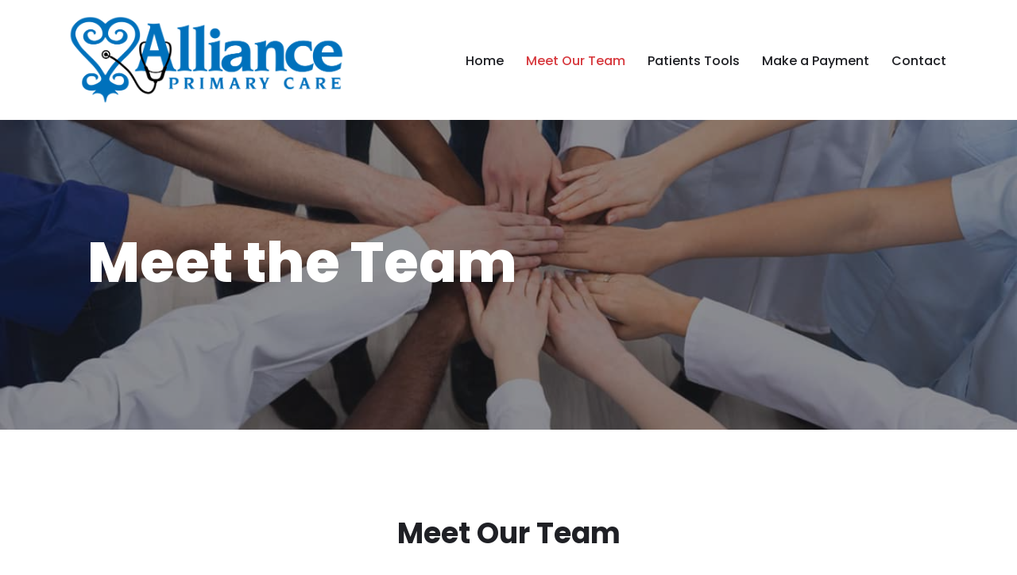

--- FILE ---
content_type: text/html; charset=UTF-8
request_url: https://allianceprimarymd.com/meet-our-team/
body_size: 17549
content:
<!DOCTYPE html>
<html lang="en-US">

<head>
	
	<meta charset="UTF-8">
	<meta name="viewport" content="width=device-width, initial-scale=1, minimum-scale=1">
	<link rel="profile" href="http://gmpg.org/xfn/11">
		<meta name='robots' content='index, follow, max-image-preview:large, max-snippet:-1, max-video-preview:-1' />
	<style>img:is([sizes="auto" i], [sizes^="auto," i]) { contain-intrinsic-size: 3000px 1500px }</style>
	
	<!-- This site is optimized with the Yoast SEO plugin v26.8 - https://yoast.com/product/yoast-seo-wordpress/ -->
	<title>Meet our Team | Alliance Primary Care</title>
	<meta name="description" content="Meet our wonderful team expertise in delivering exceptional primary care services to help their patients achieve and maintain optimal health." />
	<link rel="canonical" href="https://allianceprimarymd.com/meet-our-team/" />
	<meta property="og:locale" content="en_US" />
	<meta property="og:type" content="article" />
	<meta property="og:title" content="Meet our Team | Alliance Primary Care" />
	<meta property="og:description" content="Meet our wonderful team expertise in delivering exceptional primary care services to help their patients achieve and maintain optimal health." />
	<meta property="og:url" content="https://allianceprimarymd.com/meet-our-team/" />
	<meta property="og:site_name" content="Alliance Primary Care" />
	<meta property="article:modified_time" content="2026-01-07T03:01:37+00:00" />
	<meta property="og:image" content="https://allianceprimarymd.com/wp-content/uploads/2024/12/20240113_080145-scaled.jpg" />
	<meta property="og:image:width" content="1900" />
	<meta property="og:image:height" content="2560" />
	<meta property="og:image:type" content="image/jpeg" />
	<meta name="twitter:card" content="summary_large_image" />
	<meta name="twitter:label1" content="Est. reading time" />
	<meta name="twitter:data1" content="4 minutes" />
	<script type="application/ld+json" class="yoast-schema-graph">{"@context":"https://schema.org","@graph":[{"@type":"WebPage","@id":"https://allianceprimarymd.com/meet-our-team/","url":"https://allianceprimarymd.com/meet-our-team/","name":"Meet our Team | Alliance Primary Care","isPartOf":{"@id":"https://allianceprimarymd.com/#website"},"primaryImageOfPage":{"@id":"https://allianceprimarymd.com/meet-our-team/#primaryimage"},"image":{"@id":"https://allianceprimarymd.com/meet-our-team/#primaryimage"},"thumbnailUrl":"https://allianceprimarymd.com/wp-content/uploads/2024/12/20240113_080145-760x1024.jpg","datePublished":"2020-02-17T09:21:08+00:00","dateModified":"2026-01-07T03:01:37+00:00","description":"Meet our wonderful team expertise in delivering exceptional primary care services to help their patients achieve and maintain optimal health.","breadcrumb":{"@id":"https://allianceprimarymd.com/meet-our-team/#breadcrumb"},"inLanguage":"en-US","potentialAction":[{"@type":"ReadAction","target":["https://allianceprimarymd.com/meet-our-team/"]}]},{"@type":"ImageObject","inLanguage":"en-US","@id":"https://allianceprimarymd.com/meet-our-team/#primaryimage","url":"https://allianceprimarymd.com/wp-content/uploads/2024/12/20240113_080145-scaled.jpg","contentUrl":"https://allianceprimarymd.com/wp-content/uploads/2024/12/20240113_080145-scaled.jpg","width":1900,"height":2560},{"@type":"BreadcrumbList","@id":"https://allianceprimarymd.com/meet-our-team/#breadcrumb","itemListElement":[{"@type":"ListItem","position":1,"name":"Home","item":"https://allianceprimarymd.com/"},{"@type":"ListItem","position":2,"name":"Meet Our Team"}]},{"@type":"WebSite","@id":"https://allianceprimarymd.com/#website","url":"https://allianceprimarymd.com/","name":"Alliance Primary Care","description":"","potentialAction":[{"@type":"SearchAction","target":{"@type":"EntryPoint","urlTemplate":"https://allianceprimarymd.com/?s={search_term_string}"},"query-input":{"@type":"PropertyValueSpecification","valueRequired":true,"valueName":"search_term_string"}}],"inLanguage":"en-US"}]}</script>
	<!-- / Yoast SEO plugin. -->


<link rel='dns-prefetch' href='//fonts.googleapis.com' />
<link rel="alternate" type="application/rss+xml" title="Alliance Primary Care &raquo; Feed" href="https://allianceprimarymd.com/feed/" />
<link rel="alternate" type="application/rss+xml" title="Alliance Primary Care &raquo; Comments Feed" href="https://allianceprimarymd.com/comments/feed/" />
<script>
window._wpemojiSettings = {"baseUrl":"https:\/\/s.w.org\/images\/core\/emoji\/16.0.1\/72x72\/","ext":".png","svgUrl":"https:\/\/s.w.org\/images\/core\/emoji\/16.0.1\/svg\/","svgExt":".svg","source":{"concatemoji":"https:\/\/allianceprimarymd.com\/wp-includes\/js\/wp-emoji-release.min.js?ver=6.8.3"}};
/*! This file is auto-generated */
!function(s,n){var o,i,e;function c(e){try{var t={supportTests:e,timestamp:(new Date).valueOf()};sessionStorage.setItem(o,JSON.stringify(t))}catch(e){}}function p(e,t,n){e.clearRect(0,0,e.canvas.width,e.canvas.height),e.fillText(t,0,0);var t=new Uint32Array(e.getImageData(0,0,e.canvas.width,e.canvas.height).data),a=(e.clearRect(0,0,e.canvas.width,e.canvas.height),e.fillText(n,0,0),new Uint32Array(e.getImageData(0,0,e.canvas.width,e.canvas.height).data));return t.every(function(e,t){return e===a[t]})}function u(e,t){e.clearRect(0,0,e.canvas.width,e.canvas.height),e.fillText(t,0,0);for(var n=e.getImageData(16,16,1,1),a=0;a<n.data.length;a++)if(0!==n.data[a])return!1;return!0}function f(e,t,n,a){switch(t){case"flag":return n(e,"\ud83c\udff3\ufe0f\u200d\u26a7\ufe0f","\ud83c\udff3\ufe0f\u200b\u26a7\ufe0f")?!1:!n(e,"\ud83c\udde8\ud83c\uddf6","\ud83c\udde8\u200b\ud83c\uddf6")&&!n(e,"\ud83c\udff4\udb40\udc67\udb40\udc62\udb40\udc65\udb40\udc6e\udb40\udc67\udb40\udc7f","\ud83c\udff4\u200b\udb40\udc67\u200b\udb40\udc62\u200b\udb40\udc65\u200b\udb40\udc6e\u200b\udb40\udc67\u200b\udb40\udc7f");case"emoji":return!a(e,"\ud83e\udedf")}return!1}function g(e,t,n,a){var r="undefined"!=typeof WorkerGlobalScope&&self instanceof WorkerGlobalScope?new OffscreenCanvas(300,150):s.createElement("canvas"),o=r.getContext("2d",{willReadFrequently:!0}),i=(o.textBaseline="top",o.font="600 32px Arial",{});return e.forEach(function(e){i[e]=t(o,e,n,a)}),i}function t(e){var t=s.createElement("script");t.src=e,t.defer=!0,s.head.appendChild(t)}"undefined"!=typeof Promise&&(o="wpEmojiSettingsSupports",i=["flag","emoji"],n.supports={everything:!0,everythingExceptFlag:!0},e=new Promise(function(e){s.addEventListener("DOMContentLoaded",e,{once:!0})}),new Promise(function(t){var n=function(){try{var e=JSON.parse(sessionStorage.getItem(o));if("object"==typeof e&&"number"==typeof e.timestamp&&(new Date).valueOf()<e.timestamp+604800&&"object"==typeof e.supportTests)return e.supportTests}catch(e){}return null}();if(!n){if("undefined"!=typeof Worker&&"undefined"!=typeof OffscreenCanvas&&"undefined"!=typeof URL&&URL.createObjectURL&&"undefined"!=typeof Blob)try{var e="postMessage("+g.toString()+"("+[JSON.stringify(i),f.toString(),p.toString(),u.toString()].join(",")+"));",a=new Blob([e],{type:"text/javascript"}),r=new Worker(URL.createObjectURL(a),{name:"wpTestEmojiSupports"});return void(r.onmessage=function(e){c(n=e.data),r.terminate(),t(n)})}catch(e){}c(n=g(i,f,p,u))}t(n)}).then(function(e){for(var t in e)n.supports[t]=e[t],n.supports.everything=n.supports.everything&&n.supports[t],"flag"!==t&&(n.supports.everythingExceptFlag=n.supports.everythingExceptFlag&&n.supports[t]);n.supports.everythingExceptFlag=n.supports.everythingExceptFlag&&!n.supports.flag,n.DOMReady=!1,n.readyCallback=function(){n.DOMReady=!0}}).then(function(){return e}).then(function(){var e;n.supports.everything||(n.readyCallback(),(e=n.source||{}).concatemoji?t(e.concatemoji):e.wpemoji&&e.twemoji&&(t(e.twemoji),t(e.wpemoji)))}))}((window,document),window._wpemojiSettings);
</script>
<style id='wp-emoji-styles-inline-css'>

	img.wp-smiley, img.emoji {
		display: inline !important;
		border: none !important;
		box-shadow: none !important;
		height: 1em !important;
		width: 1em !important;
		margin: 0 0.07em !important;
		vertical-align: -0.1em !important;
		background: none !important;
		padding: 0 !important;
	}
</style>
<link rel='stylesheet' id='wp-block-library-css' href='https://allianceprimarymd.com/wp-includes/css/dist/block-library/style.min.css?ver=6.8.3' media='all' />
<style id='classic-theme-styles-inline-css'>
/*! This file is auto-generated */
.wp-block-button__link{color:#fff;background-color:#32373c;border-radius:9999px;box-shadow:none;text-decoration:none;padding:calc(.667em + 2px) calc(1.333em + 2px);font-size:1.125em}.wp-block-file__button{background:#32373c;color:#fff;text-decoration:none}
</style>
<style id='otter-advanced-columns-style-inline-css'>
.wp-block-themeisle-blocks-advanced-columns-separators{position:absolute;left:0;width:100%;overflow-x:clip}.wp-block-themeisle-blocks-advanced-columns-separators.top{top:0}.wp-block-themeisle-blocks-advanced-columns-separators.bottom{bottom:0}.wp-block-themeisle-blocks-advanced-columns-separators.bottom svg{position:absolute;bottom:0}.wp-block-themeisle-blocks-advanced-columns-separators svg{height:100px}.wp-block-themeisle-blocks-advanced-columns-separators .rotate{transform:rotate(180deg)}html[lang=ja] .wp-block-themeisle-blocks-advanced-columns .innerblocks-wrap,html[lang=ko] .wp-block-themeisle-blocks-advanced-columns .innerblocks-wrap,html[lang=zh] .wp-block-themeisle-blocks-advanced-columns .innerblocks-wrap,html[lang=zh-Hans] .wp-block-themeisle-blocks-advanced-columns .innerblocks-wrap,html[lang=zh-Hant] .wp-block-themeisle-blocks-advanced-columns .innerblocks-wrap{word-break:normal}.wp-block-themeisle-blocks-advanced-columns{--background: transparent;--columns-width: 100%;--horizontal-align: unset;background:var(--background);justify-content:var(--horizontal-align);transition:.3s}.wp-block-themeisle-blocks-advanced-columns .wp-themeisle-block-overlay,.wp-block-themeisle-blocks-advanced-columns .wp-block-themeisle-blocks-advanced-columns-overlay{position:absolute;width:100%;height:100%;top:0;left:0}.wp-block-themeisle-blocks-advanced-columns .wp-block-themeisle-blocks-advanced-column:only-child{max-width:var(--columns-width)}.wp-block-themeisle-blocks-advanced-columns .wp-block-themeisle-blocks-advanced-column{--background: transparent;--background-color-hover: var( --background );--link-color: inherit;background:var(--background);transition:.3s}.wp-block-themeisle-blocks-advanced-columns .wp-block-themeisle-blocks-advanced-column:hover{background:var(--background-color-hover)}.wp-block-themeisle-blocks-advanced-columns .wp-block-themeisle-blocks-advanced-column>*{position:relative}.wp-block-themeisle-blocks-advanced-columns .wp-block-themeisle-blocks-advanced-column .wp-block-themeisle-blocks-advanced-column-overlay{position:absolute;width:100%;height:100%;top:0;left:0}.wp-block-themeisle-blocks-advanced-columns .wp-block-themeisle-blocks-advanced-column .wp-block-themeisle-blocks-slider{display:grid}.wp-block-themeisle-blocks-advanced-columns .wp-block-themeisle-blocks-advanced-column .aligncenter{margin-left:auto;margin-right:auto}.wp-block-themeisle-blocks-advanced-columns .wp-block-themeisle-blocks-advanced-column.has-dark-bg{color:var(--text-color, var(--nv-text-dark-bg, #fff))}.wp-block-themeisle-blocks-advanced-columns .wp-block-themeisle-blocks-advanced-column.has-light-bg{color:var(--text-color, var(--nv-text-color, #000))}.wp-block-themeisle-blocks-advanced-columns.has-default-gap .wp-block-themeisle-blocks-advanced-column{margin-left:10px;margin-right:10px}.wp-block-themeisle-blocks-advanced-columns.has-nogap-gap .wp-block-themeisle-blocks-advanced-column{margin-left:0;margin-right:0}.wp-block-themeisle-blocks-advanced-columns.has-narrow-gap .wp-block-themeisle-blocks-advanced-column{margin-left:5px;margin-right:5px}.wp-block-themeisle-blocks-advanced-columns.has-extended-gap .wp-block-themeisle-blocks-advanced-column{margin-left:15px;margin-right:15px}.wp-block-themeisle-blocks-advanced-columns.has-wide-gap .wp-block-themeisle-blocks-advanced-column{margin-left:20px;margin-right:20px}.wp-block-themeisle-blocks-advanced-columns.has-wider-gap .wp-block-themeisle-blocks-advanced-column{margin-left:30px;margin-right:30px}.wp-block-themeisle-blocks-advanced-columns.has-dark-bg{color:var(--text-color, var(--nv-text-dark-bg, #fff))}.wp-block-themeisle-blocks-advanced-columns.has-light-bg{color:var(--text-color, var(--nv-text-color, #000))}.wp-block-themeisle-blocks-advanced-columns>.innerblocks-wrap:not(:first-child,:last-child){z-index:1}@media(min-width: 960px){.wp-block-themeisle-blocks-advanced-columns{display:flex;position:relative}.wp-block-themeisle-blocks-advanced-columns.has-vertical-flex-start>.innerblocks-wrap,.wp-block-themeisle-blocks-advanced-columns.has-vertical-top>.innerblocks-wrap{align-items:flex-start}.wp-block-themeisle-blocks-advanced-columns.has-vertical-center>.innerblocks-wrap{align-items:center}.wp-block-themeisle-blocks-advanced-columns.has-vertical-flex-end>.innerblocks-wrap,.wp-block-themeisle-blocks-advanced-columns.has-vertical-bottom>.innerblocks-wrap{align-items:flex-end}.wp-block-themeisle-blocks-advanced-columns .innerblocks-wrap{display:flex;flex-basis:100%;word-break:keep-all;max-width:var(--columns-width)}.wp-block-themeisle-blocks-advanced-columns .innerblocks-wrap .wp-block-themeisle-blocks-advanced-column{position:relative}.wp-block-themeisle-blocks-advanced-columns .innerblocks-wrap .wp-block-themeisle-blocks-advanced-column:first-child{margin-left:0}.wp-block-themeisle-blocks-advanced-columns .innerblocks-wrap .wp-block-themeisle-blocks-advanced-column:last-child{margin-right:0}.wp-block-themeisle-blocks-advanced-columns.hide-in-desktop{display:none}.wp-block-themeisle-blocks-advanced-columns.has-1-columns.has-desktop-equal-layout>.innerblocks-wrap>.wp-block-themeisle-blocks-advanced-column{flex-basis:100%}.wp-block-themeisle-blocks-advanced-columns.has-2-columns.has-desktop-equal-layout>.innerblocks-wrap>.wp-block-themeisle-blocks-advanced-column{flex-basis:50%}.wp-block-themeisle-blocks-advanced-columns.has-2-columns.has-desktop-oneTwo-layout>.innerblocks-wrap>.wp-block-themeisle-blocks-advanced-column{flex-basis:33.34%}.wp-block-themeisle-blocks-advanced-columns.has-2-columns.has-desktop-oneTwo-layout>.innerblocks-wrap>.wp-block-themeisle-blocks-advanced-column:last-child{flex-basis:66.66%}.wp-block-themeisle-blocks-advanced-columns.has-2-columns.has-desktop-twoOne-layout>.innerblocks-wrap>.wp-block-themeisle-blocks-advanced-column{flex-basis:33.34%}.wp-block-themeisle-blocks-advanced-columns.has-2-columns.has-desktop-twoOne-layout>.innerblocks-wrap>.wp-block-themeisle-blocks-advanced-column:first-child{flex-basis:66.66%}.wp-block-themeisle-blocks-advanced-columns.has-3-columns.has-desktop-equal-layout>.innerblocks-wrap>.wp-block-themeisle-blocks-advanced-column{flex-basis:33.33%}.wp-block-themeisle-blocks-advanced-columns.has-3-columns.has-desktop-oneOneTwo-layout>.innerblocks-wrap>.wp-block-themeisle-blocks-advanced-column{flex-basis:25%}.wp-block-themeisle-blocks-advanced-columns.has-3-columns.has-desktop-oneOneTwo-layout>.innerblocks-wrap>.wp-block-themeisle-blocks-advanced-column:last-child{flex-basis:50%}.wp-block-themeisle-blocks-advanced-columns.has-3-columns.has-desktop-twoOneOne-layout>.innerblocks-wrap>.wp-block-themeisle-blocks-advanced-column{flex-basis:25%}.wp-block-themeisle-blocks-advanced-columns.has-3-columns.has-desktop-twoOneOne-layout>.innerblocks-wrap>.wp-block-themeisle-blocks-advanced-column:first-child{flex-basis:50%}.wp-block-themeisle-blocks-advanced-columns.has-3-columns.has-desktop-oneTwoOne-layout>.innerblocks-wrap>.wp-block-themeisle-blocks-advanced-column{flex-basis:50%}.wp-block-themeisle-blocks-advanced-columns.has-3-columns.has-desktop-oneTwoOne-layout>.innerblocks-wrap>.wp-block-themeisle-blocks-advanced-column:first-child{flex-basis:25%}.wp-block-themeisle-blocks-advanced-columns.has-3-columns.has-desktop-oneTwoOne-layout>.innerblocks-wrap>.wp-block-themeisle-blocks-advanced-column:last-child{flex-basis:25%}.wp-block-themeisle-blocks-advanced-columns.has-3-columns.has-desktop-oneThreeOne-layout>.innerblocks-wrap>.wp-block-themeisle-blocks-advanced-column{flex-basis:60%}.wp-block-themeisle-blocks-advanced-columns.has-3-columns.has-desktop-oneThreeOne-layout>.innerblocks-wrap>.wp-block-themeisle-blocks-advanced-column:first-child{flex-basis:20%}.wp-block-themeisle-blocks-advanced-columns.has-3-columns.has-desktop-oneThreeOne-layout>.innerblocks-wrap>.wp-block-themeisle-blocks-advanced-column:last-child{flex-basis:20%}.wp-block-themeisle-blocks-advanced-columns.has-4-columns.has-desktop-equal-layout>.innerblocks-wrap>.wp-block-themeisle-blocks-advanced-column{flex-basis:25%}.wp-block-themeisle-blocks-advanced-columns.has-5-columns.has-desktop-equal-layout>.innerblocks-wrap>.wp-block-themeisle-blocks-advanced-column{flex-basis:20%}.wp-block-themeisle-blocks-advanced-columns.has-6-columns.has-desktop-equal-layout>.innerblocks-wrap>.wp-block-themeisle-blocks-advanced-column{flex-basis:16.66%}}@media(min-width: 600px)and (max-width: 959px){.wp-block-themeisle-blocks-advanced-columns{display:flex;position:relative}.wp-block-themeisle-blocks-advanced-columns .innerblocks-wrap{display:flex;flex-basis:100%;word-break:keep-all;max-width:var(--columns-width)}.wp-block-themeisle-blocks-advanced-columns .innerblocks-wrap .wp-block-themeisle-blocks-advanced-column{position:relative;flex:1}.wp-block-themeisle-blocks-advanced-columns.hide-in-tablet{display:none}.wp-block-themeisle-blocks-advanced-columns.has-2-columns.has-tablet-oneTwo-layout>.innerblocks-wrap>.wp-block-themeisle-blocks-advanced-column:last-child{flex:2}.wp-block-themeisle-blocks-advanced-columns.has-2-columns.has-tablet-twoOne-layout>.innerblocks-wrap>.wp-block-themeisle-blocks-advanced-column:first-child{flex:2}.wp-block-themeisle-blocks-advanced-columns.has-3-columns.has-tablet-oneOneTwo-layout>.innerblocks-wrap>.wp-block-themeisle-blocks-advanced-column:last-child{flex:2}.wp-block-themeisle-blocks-advanced-columns.has-3-columns.has-tablet-twoOneOne-layout>.innerblocks-wrap>.wp-block-themeisle-blocks-advanced-column:first-child{flex:2}.wp-block-themeisle-blocks-advanced-columns.has-3-columns.has-tablet-oneTwoOne-layout>.innerblocks-wrap>.wp-block-themeisle-blocks-advanced-column{flex:2}.wp-block-themeisle-blocks-advanced-columns.has-3-columns.has-tablet-oneTwoOne-layout>.innerblocks-wrap>.wp-block-themeisle-blocks-advanced-column:first-child{flex:1}.wp-block-themeisle-blocks-advanced-columns.has-3-columns.has-tablet-oneTwoOne-layout>.innerblocks-wrap>.wp-block-themeisle-blocks-advanced-column:last-child{flex:1}.wp-block-themeisle-blocks-advanced-columns.has-3-columns.has-tablet-oneThreeOne-layout>.innerblocks-wrap>.wp-block-themeisle-blocks-advanced-column{flex:3}.wp-block-themeisle-blocks-advanced-columns.has-3-columns.has-tablet-oneThreeOne-layout>.innerblocks-wrap>.wp-block-themeisle-blocks-advanced-column:first-child{flex:1}.wp-block-themeisle-blocks-advanced-columns.has-3-columns.has-tablet-oneThreeOne-layout>.innerblocks-wrap>.wp-block-themeisle-blocks-advanced-column:last-child{flex:1}.wp-block-themeisle-blocks-advanced-columns:not(.has-tablet-collapsedRows-layout).has-vertical-flex-start>.innerblocks-wrap,.wp-block-themeisle-blocks-advanced-columns:not(.has-tablet-collapsedRows-layout).has-vertical-top>.innerblocks-wrap{align-items:flex-start}.wp-block-themeisle-blocks-advanced-columns:not(.has-tablet-collapsedRows-layout).has-vertical-center>.innerblocks-wrap{align-items:center}.wp-block-themeisle-blocks-advanced-columns:not(.has-tablet-collapsedRows-layout).has-vertical-flex-end>.innerblocks-wrap,.wp-block-themeisle-blocks-advanced-columns:not(.has-tablet-collapsedRows-layout).has-vertical-bottom>.innerblocks-wrap{align-items:flex-end}.wp-block-themeisle-blocks-advanced-columns.has-tablet-collapsedRows-layout>.innerblocks-wrap{flex-direction:column}.wp-block-themeisle-blocks-advanced-columns.has-tablet-collapsedRows-layout.has-reverse-columns-tablet>.innerblocks-wrap{flex-direction:column-reverse}.wp-block-themeisle-blocks-advanced-columns.has-tablet-twoColumnGrid-layout>.innerblocks-wrap{display:flex;flex-wrap:wrap}.wp-block-themeisle-blocks-advanced-columns.has-tablet-twoColumnGrid-layout>.innerblocks-wrap>.wp-block-themeisle-blocks-advanced-column{flex:1 1 40%}.wp-block-themeisle-blocks-advanced-columns.has-tablet-threeColumnGrid-layout>.innerblocks-wrap{display:flex;flex-wrap:wrap}.wp-block-themeisle-blocks-advanced-columns.has-tablet-threeColumnGrid-layout>.innerblocks-wrap>.wp-block-themeisle-blocks-advanced-column{flex:1 1 30%}}@media(max-width: 599px){.wp-block-themeisle-blocks-advanced-columns{display:flex;position:relative}.wp-block-themeisle-blocks-advanced-columns .innerblocks-wrap{display:flex;flex-basis:100%;word-break:keep-all;max-width:var(--columns-width)}.wp-block-themeisle-blocks-advanced-columns .innerblocks-wrap .wp-block-themeisle-blocks-advanced-column{position:relative;flex:1}.wp-block-themeisle-blocks-advanced-columns.hide-in-mobile{display:none}.wp-block-themeisle-blocks-advanced-columns.has-2-columns.has-mobile-oneTwo-layout>.innerblocks-wrap>.wp-block-themeisle-blocks-advanced-column:last-child{flex:2}.wp-block-themeisle-blocks-advanced-columns.has-2-columns.has-mobile-twoOne-layout>.innerblocks-wrap>.wp-block-themeisle-blocks-advanced-column:first-child{flex:2}.wp-block-themeisle-blocks-advanced-columns.has-3-columns.has-mobile-oneOneTwo-layout>.innerblocks-wrap>.wp-block-themeisle-blocks-advanced-column:last-child{flex:2}.wp-block-themeisle-blocks-advanced-columns.has-3-columns.has-mobile-twoOneOne-layout>.innerblocks-wrap>.wp-block-themeisle-blocks-advanced-column:first-child{flex:2}.wp-block-themeisle-blocks-advanced-columns.has-3-columns.has-mobile-oneTwoOne-layout>.innerblocks-wrap>.wp-block-themeisle-blocks-advanced-column{flex:2}.wp-block-themeisle-blocks-advanced-columns.has-3-columns.has-mobile-oneTwoOne-layout>.innerblocks-wrap>.wp-block-themeisle-blocks-advanced-column:first-child{flex:1}.wp-block-themeisle-blocks-advanced-columns.has-3-columns.has-mobile-oneTwoOne-layout>.innerblocks-wrap>.wp-block-themeisle-blocks-advanced-column:last-child{flex:1}.wp-block-themeisle-blocks-advanced-columns.has-3-columns.has-mobile-oneThreeOne-layout>.innerblocks-wrap>.wp-block-themeisle-blocks-advanced-column{flex:3}.wp-block-themeisle-blocks-advanced-columns.has-3-columns.has-mobile-oneThreeOne-layout>.innerblocks-wrap>.wp-block-themeisle-blocks-advanced-column:first-child{flex:1}.wp-block-themeisle-blocks-advanced-columns.has-3-columns.has-mobile-oneThreeOne-layout>.innerblocks-wrap>.wp-block-themeisle-blocks-advanced-column:last-child{flex:1}.wp-block-themeisle-blocks-advanced-columns:not(.has-mobile-collapsedRows-layout).has-vertical-flex-start>.innerblocks-wrap,.wp-block-themeisle-blocks-advanced-columns:not(.has-mobile-collapsedRows-layout).has-vertical-top>.innerblocks-wrap{align-items:flex-start}.wp-block-themeisle-blocks-advanced-columns:not(.has-mobile-collapsedRows-layout).has-vertical-center>.innerblocks-wrap{align-items:center}.wp-block-themeisle-blocks-advanced-columns:not(.has-mobile-collapsedRows-layout).has-vertical-flex-end>.innerblocks-wrap,.wp-block-themeisle-blocks-advanced-columns:not(.has-mobile-collapsedRows-layout).has-vertical-bottom>.innerblocks-wrap{align-items:flex-end}.wp-block-themeisle-blocks-advanced-columns.has-mobile-collapsedRows-layout>.innerblocks-wrap{flex-direction:column}.wp-block-themeisle-blocks-advanced-columns.has-mobile-collapsedRows-layout.has-reverse-columns-mobile>.innerblocks-wrap{flex-direction:column-reverse}.wp-block-themeisle-blocks-advanced-columns.has-mobile-twoColumnGrid-layout>.innerblocks-wrap{display:flex;flex-wrap:wrap}.wp-block-themeisle-blocks-advanced-columns.has-mobile-twoColumnGrid-layout>.innerblocks-wrap>.wp-block-themeisle-blocks-advanced-column{flex:1 1 40%}.wp-block-themeisle-blocks-advanced-columns.has-mobile-threeColumnGrid-layout>.innerblocks-wrap{display:flex;flex-wrap:wrap}.wp-block-themeisle-blocks-advanced-columns.has-mobile-threeColumnGrid-layout>.innerblocks-wrap>.wp-block-themeisle-blocks-advanced-column{flex:1 1 30%}}/*# sourceMappingURL=style.css.map */

</style>
<style id='otter-advanced-heading-style-inline-css'>
span.wp-block-themeisle-blocks-advanced-heading{display:block}.wp-block-themeisle-blocks-advanced-heading,.is-layout-constrained>:is(.wp-block-themeisle-blocks-advanced-heading,.wp-block-themeisle-blocks-advanced-heading:first-child),:is(h1,h2,h3,h4,h5,h6).wp-block-themeisle-blocks-advanced-heading{--padding: 0px;--padding-tablet: var(--padding);--padding-mobile: var(--padding-tablet);--margin: 0px 0px 25px 0px;--margin-tablet: var(--margin);--margin-mobile: var(--margin-tablet);--text-align: left;--text-align-tablet: var(--text-align);--text-align-mobile: var(--text-align-tablet);padding:var(--padding);margin:var(--margin);text-align:var(--text-align)}.wp-block-themeisle-blocks-advanced-heading.has-dark-bg,.is-layout-constrained>:is(.wp-block-themeisle-blocks-advanced-heading,.wp-block-themeisle-blocks-advanced-heading:first-child).has-dark-bg,:is(h1,h2,h3,h4,h5,h6).wp-block-themeisle-blocks-advanced-heading.has-dark-bg{color:#fff}@media(min-width: 600px)and (max-width: 960px){.wp-block-themeisle-blocks-advanced-heading,.is-layout-constrained>:is(.wp-block-themeisle-blocks-advanced-heading,.wp-block-themeisle-blocks-advanced-heading:first-child),:is(h1,h2,h3,h4,h5,h6).wp-block-themeisle-blocks-advanced-heading{padding:var(--padding-tablet);margin:var(--margin-tablet);text-align:var(--text-align-tablet)}}@media(max-width: 600px){.wp-block-themeisle-blocks-advanced-heading,.is-layout-constrained>:is(.wp-block-themeisle-blocks-advanced-heading,.wp-block-themeisle-blocks-advanced-heading:first-child),:is(h1,h2,h3,h4,h5,h6).wp-block-themeisle-blocks-advanced-heading{padding:var(--padding-mobile);margin:var(--margin-mobile);text-align:var(--text-align-mobile)}}.wp-block-themeisle-blocks-advanced-heading.highlight,.is-layout-constrained>:is(.wp-block-themeisle-blocks-advanced-heading,.wp-block-themeisle-blocks-advanced-heading:first-child).highlight,:is(h1,h2,h3,h4,h5,h6).wp-block-themeisle-blocks-advanced-heading.highlight{background-color:#ff0;color:#000}/*# sourceMappingURL=style.css.map */

</style>
<style id='global-styles-inline-css'>
:root{--wp--preset--aspect-ratio--square: 1;--wp--preset--aspect-ratio--4-3: 4/3;--wp--preset--aspect-ratio--3-4: 3/4;--wp--preset--aspect-ratio--3-2: 3/2;--wp--preset--aspect-ratio--2-3: 2/3;--wp--preset--aspect-ratio--16-9: 16/9;--wp--preset--aspect-ratio--9-16: 9/16;--wp--preset--color--black: #000000;--wp--preset--color--cyan-bluish-gray: #abb8c3;--wp--preset--color--white: #ffffff;--wp--preset--color--pale-pink: #f78da7;--wp--preset--color--vivid-red: #cf2e2e;--wp--preset--color--luminous-vivid-orange: #ff6900;--wp--preset--color--luminous-vivid-amber: #fcb900;--wp--preset--color--light-green-cyan: #7bdcb5;--wp--preset--color--vivid-green-cyan: #00d084;--wp--preset--color--pale-cyan-blue: #8ed1fc;--wp--preset--color--vivid-cyan-blue: #0693e3;--wp--preset--color--vivid-purple: #9b51e0;--wp--preset--color--neve-link-color: var(--nv-primary-accent);--wp--preset--color--neve-link-hover-color: var(--nv-secondary-accent);--wp--preset--color--nv-site-bg: var(--nv-site-bg);--wp--preset--color--nv-light-bg: var(--nv-light-bg);--wp--preset--color--nv-dark-bg: var(--nv-dark-bg);--wp--preset--color--neve-text-color: var(--nv-text-color);--wp--preset--color--nv-text-dark-bg: var(--nv-text-dark-bg);--wp--preset--color--nv-c-1: var(--nv-c-1);--wp--preset--color--nv-c-2: var(--nv-c-2);--wp--preset--gradient--vivid-cyan-blue-to-vivid-purple: linear-gradient(135deg,rgba(6,147,227,1) 0%,rgb(155,81,224) 100%);--wp--preset--gradient--light-green-cyan-to-vivid-green-cyan: linear-gradient(135deg,rgb(122,220,180) 0%,rgb(0,208,130) 100%);--wp--preset--gradient--luminous-vivid-amber-to-luminous-vivid-orange: linear-gradient(135deg,rgba(252,185,0,1) 0%,rgba(255,105,0,1) 100%);--wp--preset--gradient--luminous-vivid-orange-to-vivid-red: linear-gradient(135deg,rgba(255,105,0,1) 0%,rgb(207,46,46) 100%);--wp--preset--gradient--very-light-gray-to-cyan-bluish-gray: linear-gradient(135deg,rgb(238,238,238) 0%,rgb(169,184,195) 100%);--wp--preset--gradient--cool-to-warm-spectrum: linear-gradient(135deg,rgb(74,234,220) 0%,rgb(151,120,209) 20%,rgb(207,42,186) 40%,rgb(238,44,130) 60%,rgb(251,105,98) 80%,rgb(254,248,76) 100%);--wp--preset--gradient--blush-light-purple: linear-gradient(135deg,rgb(255,206,236) 0%,rgb(152,150,240) 100%);--wp--preset--gradient--blush-bordeaux: linear-gradient(135deg,rgb(254,205,165) 0%,rgb(254,45,45) 50%,rgb(107,0,62) 100%);--wp--preset--gradient--luminous-dusk: linear-gradient(135deg,rgb(255,203,112) 0%,rgb(199,81,192) 50%,rgb(65,88,208) 100%);--wp--preset--gradient--pale-ocean: linear-gradient(135deg,rgb(255,245,203) 0%,rgb(182,227,212) 50%,rgb(51,167,181) 100%);--wp--preset--gradient--electric-grass: linear-gradient(135deg,rgb(202,248,128) 0%,rgb(113,206,126) 100%);--wp--preset--gradient--midnight: linear-gradient(135deg,rgb(2,3,129) 0%,rgb(40,116,252) 100%);--wp--preset--font-size--small: 13px;--wp--preset--font-size--medium: 20px;--wp--preset--font-size--large: 36px;--wp--preset--font-size--x-large: 42px;--wp--preset--spacing--20: 0.44rem;--wp--preset--spacing--30: 0.67rem;--wp--preset--spacing--40: 1rem;--wp--preset--spacing--50: 1.5rem;--wp--preset--spacing--60: 2.25rem;--wp--preset--spacing--70: 3.38rem;--wp--preset--spacing--80: 5.06rem;--wp--preset--shadow--natural: 6px 6px 9px rgba(0, 0, 0, 0.2);--wp--preset--shadow--deep: 12px 12px 50px rgba(0, 0, 0, 0.4);--wp--preset--shadow--sharp: 6px 6px 0px rgba(0, 0, 0, 0.2);--wp--preset--shadow--outlined: 6px 6px 0px -3px rgba(255, 255, 255, 1), 6px 6px rgba(0, 0, 0, 1);--wp--preset--shadow--crisp: 6px 6px 0px rgba(0, 0, 0, 1);}:where(.is-layout-flex){gap: 0.5em;}:where(.is-layout-grid){gap: 0.5em;}body .is-layout-flex{display: flex;}.is-layout-flex{flex-wrap: wrap;align-items: center;}.is-layout-flex > :is(*, div){margin: 0;}body .is-layout-grid{display: grid;}.is-layout-grid > :is(*, div){margin: 0;}:where(.wp-block-columns.is-layout-flex){gap: 2em;}:where(.wp-block-columns.is-layout-grid){gap: 2em;}:where(.wp-block-post-template.is-layout-flex){gap: 1.25em;}:where(.wp-block-post-template.is-layout-grid){gap: 1.25em;}.has-black-color{color: var(--wp--preset--color--black) !important;}.has-cyan-bluish-gray-color{color: var(--wp--preset--color--cyan-bluish-gray) !important;}.has-white-color{color: var(--wp--preset--color--white) !important;}.has-pale-pink-color{color: var(--wp--preset--color--pale-pink) !important;}.has-vivid-red-color{color: var(--wp--preset--color--vivid-red) !important;}.has-luminous-vivid-orange-color{color: var(--wp--preset--color--luminous-vivid-orange) !important;}.has-luminous-vivid-amber-color{color: var(--wp--preset--color--luminous-vivid-amber) !important;}.has-light-green-cyan-color{color: var(--wp--preset--color--light-green-cyan) !important;}.has-vivid-green-cyan-color{color: var(--wp--preset--color--vivid-green-cyan) !important;}.has-pale-cyan-blue-color{color: var(--wp--preset--color--pale-cyan-blue) !important;}.has-vivid-cyan-blue-color{color: var(--wp--preset--color--vivid-cyan-blue) !important;}.has-vivid-purple-color{color: var(--wp--preset--color--vivid-purple) !important;}.has-neve-link-color-color{color: var(--wp--preset--color--neve-link-color) !important;}.has-neve-link-hover-color-color{color: var(--wp--preset--color--neve-link-hover-color) !important;}.has-nv-site-bg-color{color: var(--wp--preset--color--nv-site-bg) !important;}.has-nv-light-bg-color{color: var(--wp--preset--color--nv-light-bg) !important;}.has-nv-dark-bg-color{color: var(--wp--preset--color--nv-dark-bg) !important;}.has-neve-text-color-color{color: var(--wp--preset--color--neve-text-color) !important;}.has-nv-text-dark-bg-color{color: var(--wp--preset--color--nv-text-dark-bg) !important;}.has-nv-c-1-color{color: var(--wp--preset--color--nv-c-1) !important;}.has-nv-c-2-color{color: var(--wp--preset--color--nv-c-2) !important;}.has-black-background-color{background-color: var(--wp--preset--color--black) !important;}.has-cyan-bluish-gray-background-color{background-color: var(--wp--preset--color--cyan-bluish-gray) !important;}.has-white-background-color{background-color: var(--wp--preset--color--white) !important;}.has-pale-pink-background-color{background-color: var(--wp--preset--color--pale-pink) !important;}.has-vivid-red-background-color{background-color: var(--wp--preset--color--vivid-red) !important;}.has-luminous-vivid-orange-background-color{background-color: var(--wp--preset--color--luminous-vivid-orange) !important;}.has-luminous-vivid-amber-background-color{background-color: var(--wp--preset--color--luminous-vivid-amber) !important;}.has-light-green-cyan-background-color{background-color: var(--wp--preset--color--light-green-cyan) !important;}.has-vivid-green-cyan-background-color{background-color: var(--wp--preset--color--vivid-green-cyan) !important;}.has-pale-cyan-blue-background-color{background-color: var(--wp--preset--color--pale-cyan-blue) !important;}.has-vivid-cyan-blue-background-color{background-color: var(--wp--preset--color--vivid-cyan-blue) !important;}.has-vivid-purple-background-color{background-color: var(--wp--preset--color--vivid-purple) !important;}.has-neve-link-color-background-color{background-color: var(--wp--preset--color--neve-link-color) !important;}.has-neve-link-hover-color-background-color{background-color: var(--wp--preset--color--neve-link-hover-color) !important;}.has-nv-site-bg-background-color{background-color: var(--wp--preset--color--nv-site-bg) !important;}.has-nv-light-bg-background-color{background-color: var(--wp--preset--color--nv-light-bg) !important;}.has-nv-dark-bg-background-color{background-color: var(--wp--preset--color--nv-dark-bg) !important;}.has-neve-text-color-background-color{background-color: var(--wp--preset--color--neve-text-color) !important;}.has-nv-text-dark-bg-background-color{background-color: var(--wp--preset--color--nv-text-dark-bg) !important;}.has-nv-c-1-background-color{background-color: var(--wp--preset--color--nv-c-1) !important;}.has-nv-c-2-background-color{background-color: var(--wp--preset--color--nv-c-2) !important;}.has-black-border-color{border-color: var(--wp--preset--color--black) !important;}.has-cyan-bluish-gray-border-color{border-color: var(--wp--preset--color--cyan-bluish-gray) !important;}.has-white-border-color{border-color: var(--wp--preset--color--white) !important;}.has-pale-pink-border-color{border-color: var(--wp--preset--color--pale-pink) !important;}.has-vivid-red-border-color{border-color: var(--wp--preset--color--vivid-red) !important;}.has-luminous-vivid-orange-border-color{border-color: var(--wp--preset--color--luminous-vivid-orange) !important;}.has-luminous-vivid-amber-border-color{border-color: var(--wp--preset--color--luminous-vivid-amber) !important;}.has-light-green-cyan-border-color{border-color: var(--wp--preset--color--light-green-cyan) !important;}.has-vivid-green-cyan-border-color{border-color: var(--wp--preset--color--vivid-green-cyan) !important;}.has-pale-cyan-blue-border-color{border-color: var(--wp--preset--color--pale-cyan-blue) !important;}.has-vivid-cyan-blue-border-color{border-color: var(--wp--preset--color--vivid-cyan-blue) !important;}.has-vivid-purple-border-color{border-color: var(--wp--preset--color--vivid-purple) !important;}.has-neve-link-color-border-color{border-color: var(--wp--preset--color--neve-link-color) !important;}.has-neve-link-hover-color-border-color{border-color: var(--wp--preset--color--neve-link-hover-color) !important;}.has-nv-site-bg-border-color{border-color: var(--wp--preset--color--nv-site-bg) !important;}.has-nv-light-bg-border-color{border-color: var(--wp--preset--color--nv-light-bg) !important;}.has-nv-dark-bg-border-color{border-color: var(--wp--preset--color--nv-dark-bg) !important;}.has-neve-text-color-border-color{border-color: var(--wp--preset--color--neve-text-color) !important;}.has-nv-text-dark-bg-border-color{border-color: var(--wp--preset--color--nv-text-dark-bg) !important;}.has-nv-c-1-border-color{border-color: var(--wp--preset--color--nv-c-1) !important;}.has-nv-c-2-border-color{border-color: var(--wp--preset--color--nv-c-2) !important;}.has-vivid-cyan-blue-to-vivid-purple-gradient-background{background: var(--wp--preset--gradient--vivid-cyan-blue-to-vivid-purple) !important;}.has-light-green-cyan-to-vivid-green-cyan-gradient-background{background: var(--wp--preset--gradient--light-green-cyan-to-vivid-green-cyan) !important;}.has-luminous-vivid-amber-to-luminous-vivid-orange-gradient-background{background: var(--wp--preset--gradient--luminous-vivid-amber-to-luminous-vivid-orange) !important;}.has-luminous-vivid-orange-to-vivid-red-gradient-background{background: var(--wp--preset--gradient--luminous-vivid-orange-to-vivid-red) !important;}.has-very-light-gray-to-cyan-bluish-gray-gradient-background{background: var(--wp--preset--gradient--very-light-gray-to-cyan-bluish-gray) !important;}.has-cool-to-warm-spectrum-gradient-background{background: var(--wp--preset--gradient--cool-to-warm-spectrum) !important;}.has-blush-light-purple-gradient-background{background: var(--wp--preset--gradient--blush-light-purple) !important;}.has-blush-bordeaux-gradient-background{background: var(--wp--preset--gradient--blush-bordeaux) !important;}.has-luminous-dusk-gradient-background{background: var(--wp--preset--gradient--luminous-dusk) !important;}.has-pale-ocean-gradient-background{background: var(--wp--preset--gradient--pale-ocean) !important;}.has-electric-grass-gradient-background{background: var(--wp--preset--gradient--electric-grass) !important;}.has-midnight-gradient-background{background: var(--wp--preset--gradient--midnight) !important;}.has-small-font-size{font-size: var(--wp--preset--font-size--small) !important;}.has-medium-font-size{font-size: var(--wp--preset--font-size--medium) !important;}.has-large-font-size{font-size: var(--wp--preset--font-size--large) !important;}.has-x-large-font-size{font-size: var(--wp--preset--font-size--x-large) !important;}
:where(.wp-block-post-template.is-layout-flex){gap: 1.25em;}:where(.wp-block-post-template.is-layout-grid){gap: 1.25em;}
:where(.wp-block-columns.is-layout-flex){gap: 2em;}:where(.wp-block-columns.is-layout-grid){gap: 2em;}
:root :where(.wp-block-pullquote){font-size: 1.5em;line-height: 1.6;}
</style>
<link rel='stylesheet' id='wp-components-css' href='https://allianceprimarymd.com/wp-includes/css/dist/components/style.min.css?ver=6.8.3' media='all' />
<link rel='stylesheet' id='godaddy-styles-css' href='https://allianceprimarymd.com/wp-content/mu-plugins/vendor/wpex/godaddy-launch/includes/Dependencies/GoDaddy/Styles/build/latest.css?ver=2.0.2' media='all' />
<link rel='stylesheet' id='neve-style-css' href='https://allianceprimarymd.com/wp-content/themes/neve/style-main-new.min.css?ver=4.2.2' media='all' />
<style id='neve-style-inline-css'>
.is-menu-sidebar .header-menu-sidebar { visibility: visible; }.is-menu-sidebar.menu_sidebar_slide_left .header-menu-sidebar { transform: translate3d(0, 0, 0); left: 0; }.is-menu-sidebar.menu_sidebar_slide_right .header-menu-sidebar { transform: translate3d(0, 0, 0); right: 0; }.is-menu-sidebar.menu_sidebar_pull_right .header-menu-sidebar, .is-menu-sidebar.menu_sidebar_pull_left .header-menu-sidebar { transform: translateX(0); }.is-menu-sidebar.menu_sidebar_dropdown .header-menu-sidebar { height: auto; }.is-menu-sidebar.menu_sidebar_dropdown .header-menu-sidebar-inner { max-height: 400px; padding: 20px 0; }.is-menu-sidebar.menu_sidebar_full_canvas .header-menu-sidebar { opacity: 1; }.header-menu-sidebar .menu-item-nav-search:not(.floating) { pointer-events: none; }.header-menu-sidebar .menu-item-nav-search .is-menu-sidebar { pointer-events: unset; }
.nv-meta-list li.meta:not(:last-child):after { content:"/" }.nv-meta-list .no-mobile{
			display:none;
		}.nv-meta-list li.last::after{
			content: ""!important;
		}@media (min-width: 769px) {
			.nv-meta-list .no-mobile {
				display: inline-block;
			}
			.nv-meta-list li.last:not(:last-child)::after {
		 		content: "/" !important;
			}
		}
.nav-ul li .caret svg, .nav-ul li .caret img{width:var(--smiconsize, 0.5em);height:var(--smiconsize, 0.5em);}.nav-ul .sub-menu li {border-style: var(--itembstyle);}
 :root{ --container: 748px;--postwidth:100%; --primarybtnbg: var(--nv-primary-accent); --secondarybtnbg: var(--nv-secondary-accent); --primarybtnhoverbg: var(--nv-secondary-accent); --secondarybtnhoverbg: var(--nv-primary-accent); --primarybtncolor: #ffffff; --secondarybtncolor: #1f2025; --primarybtnhovercolor: #1f2025; --secondarybtnhovercolor: #ffffff;--primarybtnborderradius:0;--secondarybtnborderradius:0;--btnpadding:20px 40px;--primarybtnpadding:20px 40px;--secondarybtnpadding:20px 40px; --bodyfontfamily: Poppins; --bodyfontsize: 15px; --bodylineheight: 1.6; --bodyletterspacing: 0px; --bodyfontweight: 400; --bodytexttransform: none; --headingsfontfamily: Poppins; --h1fontsize: 35px; --h1fontweight: 800; --h1lineheight: 1.4em; --h1letterspacing: 0px; --h1texttransform: none; --h2fontsize: 25px; --h2fontweight: 800; --h2lineheight: 1.7em; --h2letterspacing: 0px; --h2texttransform: none; --h3fontsize: 18px; --h3fontweight: 800; --h3lineheight: 2.3; --h3letterspacing: 0px; --h3texttransform: none; --h4fontsize: 12px; --h4fontweight: 800; --h4lineheight: 1.6em; --h4letterspacing: 0px; --h4texttransform: none; --h5fontsize: 14px; --h5fontweight: 700; --h5lineheight: 1.6; --h5letterspacing: 0px; --h5texttransform: none; --h6fontsize: 13px; --h6fontweight: 700; --h6lineheight: 1.6; --h6letterspacing: 0px; --h6texttransform: none;--formfieldborderwidth:2px;--formfieldborderradius:3px; --formfieldbgcolor: var(--nv-site-bg); --formfieldbordercolor: #dddddd; --formfieldcolor: var(--nv-text-color);--formfieldpadding:10px 12px; } .nv-index-posts{ --borderradius:0px; } .has-neve-button-color-color{ color: var(--nv-primary-accent)!important; } .has-neve-button-color-background-color{ background-color: var(--nv-primary-accent)!important; } .single-post-container .alignfull > [class*="__inner-container"], .single-post-container .alignwide > [class*="__inner-container"]{ max-width:718px } .nv-meta-list{ --avatarsize: 20px; } .single .nv-meta-list{ --avatarsize: 20px; } .blog .nv-meta-list li, .archive .nv-meta-list li{ --fontweight: 600; --texttransform: uppercase; } .single h1.entry-title{ --fontsize: 32px; } .single .nv-meta-list li{ --fontweight: 600; } .nv-post-cover{ --height: 250px;--padding:40px 15px;--justify: flex-start; --textalign: left; --valign: center; } .nv-post-cover .nv-title-meta-wrap, .nv-page-title-wrap, .entry-header{ --textalign: left; } .nv-is-boxed.nv-title-meta-wrap{ --padding:40px 15px; --bgcolor: var(--nv-dark-bg); } .nv-overlay{ --opacity: 50; --blendmode: normal; } .nv-is-boxed.nv-comments-wrap{ --padding:20px; } .nv-is-boxed.comment-respond{ --padding:20px; } .single:not(.single-product), .page{ --c-vspace:0 0 0 0;; } .scroll-to-top{ --color: var(--nv-text-dark-bg);--padding:8px 10px; --borderradius: 3px; --bgcolor: var(--nv-primary-accent); --hovercolor: var(--nv-text-dark-bg); --hoverbgcolor: var(--nv-primary-accent);--size:16px; } .global-styled{ --bgcolor: var(--nv-site-bg); } .header-top{ --rowbcolor: var(--nv-light-bg); --color: var(--nv-text-color); --bgcolor: #ffffff; } .header-main{ --rowbcolor: var(--nv-light-bg); --color: var(--nv-text-color); --bgcolor: var(--nv-site-bg); } .header-bottom{ --rowbcolor: var(--nv-light-bg); --color: var(--nv-text-color); --bgcolor: #ffffff; } .header-menu-sidebar-bg{ --justify: flex-start; --textalign: left;--flexg: 1;--wrapdropdownwidth: auto; --color: var(--nv-text-color); --bgcolor: var(--nv-site-bg); } .header-menu-sidebar{ width: 360px; } .builder-item--logo{ --maxwidth: 125px; --color: var(--nv-text-color); --fs: 24px;--padding:10px 0;--margin:0; --textalign: left;--justify: flex-start; } .builder-item--nav-icon,.header-menu-sidebar .close-sidebar-panel .navbar-toggle{ --bgcolor: var(--nv-site-bg); --color: var(--nv-text-color);--borderradius:3px;--borderwidth:1px; } .builder-item--nav-icon{ --label-margin:0 5px 0 0;;--padding:10px 15px;--margin:0; } .builder-item--primary-menu{ --color: var(--nv-text-color); --hovercolor: var(--nv-secondary-accent); --hovertextcolor: var(--nv-text-color); --activecolor: var(--nv-primary-accent); --spacing: 20px; --height: 25px; --smiconsize: 7px;--padding:0;--margin:0; --fontsize: 1em; --lineheight: 1.6; --letterspacing: 0px; --fontweight: 500; --texttransform: none; --iconsize: 1em; } .builder-item--primary-menu .sub-menu{ --bstyle: none; --itembstyle: none; } .hfg-is-group.has-primary-menu .inherit-ff{ --inheritedfw: 500; } .footer-top-inner .row{ grid-template-columns:1fr 1fr 1fr; --valign: flex-start; } .footer-top{ --rowbcolor: var(--nv-light-bg); --color: var(--nv-text-dark-bg); --bgcolor: #24292e; } .footer-main-inner .row{ grid-template-columns:1fr 1fr 1fr; --valign: flex-start; } .footer-main{ --rowbcolor: var(--nv-light-bg); --color: var(--nv-text-color); --bgcolor: var(--nv-site-bg); } .footer-bottom-inner .row{ grid-template-columns:1fr 1fr; --valign: flex-start; } .footer-bottom{ --rowbcolor: var(--nv-light-bg); --color: var(--nv-text-dark-bg); --bgcolor: var(--nv-dark-bg); } .builder-item--footer-menu{ --color: #ffffff; --hovercolor: #ffb546; --spacing: 20px; --height: 25px;--padding:0;--margin:0; --fontsize: 1em; --lineheight: 1.6; --letterspacing: 0px; --fontweight: 500; --texttransform: none; --iconsize: 1em; --textalign: right;--justify: flex-end; } .builder-item--footer_copyright{ --color: var(--nv-text-dark-bg);--padding:0;--margin:0; --fontsize: 1em; --lineheight: 1.6; --letterspacing: 0px; --fontweight: 500; --texttransform: none; --iconsize: 1em; --textalign: left;--justify: flex-start; } .page_header-top{ --rowbcolor: var(--nv-light-bg); --color: var(--nv-text-color); --bgcolor: var(--nv-site-bg); } .page_header-bottom{ --rowbcolor: var(--nv-light-bg); --color: var(--nv-text-color); --bgcolor: var(--nv-site-bg); } @media(min-width: 576px){ :root{ --container: 992px;--postwidth:50%;--btnpadding:20px 40px;--primarybtnpadding:20px 40px;--secondarybtnpadding:20px 40px; --bodyfontsize: 16px; --bodylineheight: 1.6; --bodyletterspacing: 0px; --h1fontsize: 40px; --h1lineheight: 1.6em; --h1letterspacing: 0px; --h2fontsize: 30px; --h2lineheight: 1.6em; --h2letterspacing: 0px; --h3fontsize: 20px; --h3lineheight: 1.6; --h3letterspacing: 0px; --h4fontsize: 18px; --h4lineheight: 1.6em; --h4letterspacing: 0px; --h5fontsize: 16px; --h5lineheight: 1.6; --h5letterspacing: 0px; --h6fontsize: 13px; --h6lineheight: 1.6; --h6letterspacing: 0px; } .single-post-container .alignfull > [class*="__inner-container"], .single-post-container .alignwide > [class*="__inner-container"]{ max-width:962px } .nv-meta-list{ --avatarsize: 20px; } .single .nv-meta-list{ --avatarsize: 20px; } .nv-post-cover{ --height: 320px;--padding:60px 30px;--justify: flex-start; --textalign: left; --valign: center; } .nv-post-cover .nv-title-meta-wrap, .nv-page-title-wrap, .entry-header{ --textalign: left; } .nv-is-boxed.nv-title-meta-wrap{ --padding:60px 30px; } .nv-is-boxed.nv-comments-wrap{ --padding:30px; } .nv-is-boxed.comment-respond{ --padding:30px; } .single:not(.single-product), .page{ --c-vspace:0 0 0 0;; } .scroll-to-top{ --padding:8px 10px;--size:16px; } .header-menu-sidebar-bg{ --justify: flex-start; --textalign: left;--flexg: 1;--wrapdropdownwidth: auto; } .header-menu-sidebar{ width: 360px; } .builder-item--logo{ --maxwidth: 64px; --fs: 24px;--padding:10px 0;--margin:0; --textalign: left;--justify: flex-start; } .builder-item--nav-icon{ --label-margin:0 5px 0 0;;--padding:10px 15px;--margin:0; } .builder-item--primary-menu{ --spacing: 20px; --height: 25px; --smiconsize: 7px;--padding:0;--margin:0; --fontsize: 1em; --lineheight: 1.6; --letterspacing: 0px; --iconsize: 1em; } .builder-item--footer-menu{ --spacing: 20px; --height: 25px;--padding:0;--margin:0; --fontsize: 1em; --lineheight: 1.6; --letterspacing: 0px; --iconsize: 1em; --textalign: right;--justify: flex-end; } .builder-item--footer_copyright{ --padding:0;--margin:0; --fontsize: 1em; --lineheight: 1.6; --letterspacing: 0px; --iconsize: 1em; --textalign: left;--justify: flex-start; } }@media(min-width: 960px){ :root{ --container: 1140px;--postwidth:50%;--btnpadding:20px 40px;--primarybtnpadding:20px 40px;--secondarybtnpadding:20px 40px; --btnfs: 15px; --bodyfontsize: 16px; --bodylineheight: 1.7; --bodyletterspacing: 0px; --h1fontsize: 70px; --h1lineheight: 1.2em; --h1letterspacing: 0px; --h2fontsize: 40px; --h2lineheight: 1.6em; --h2letterspacing: 0px; --h3fontsize: 23px; --h3lineheight: 1.6; --h3letterspacing: 0px; --h4fontsize: 0.8em; --h4lineheight: 1em; --h4letterspacing: 0px; --h5fontsize: 16px; --h5lineheight: 1.6; --h5letterspacing: 0px; --h6fontsize: 13px; --h6lineheight: 1.6; --h6letterspacing: 0px; } body:not(.single):not(.archive):not(.blog):not(.search):not(.error404) .neve-main > .container .col, body.post-type-archive-course .neve-main > .container .col, body.post-type-archive-llms_membership .neve-main > .container .col{ max-width: 100%; } body:not(.single):not(.archive):not(.blog):not(.search):not(.error404) .nv-sidebar-wrap, body.post-type-archive-course .nv-sidebar-wrap, body.post-type-archive-llms_membership .nv-sidebar-wrap{ max-width: 0%; } .neve-main > .archive-container .nv-index-posts.col{ max-width: 100%; } .neve-main > .archive-container .nv-sidebar-wrap{ max-width: 0%; } .neve-main > .single-post-container .nv-single-post-wrap.col{ max-width: 70%; } .single-post-container .alignfull > [class*="__inner-container"], .single-post-container .alignwide > [class*="__inner-container"]{ max-width:768px } .container-fluid.single-post-container .alignfull > [class*="__inner-container"], .container-fluid.single-post-container .alignwide > [class*="__inner-container"]{ max-width:calc(70% + 15px) } .neve-main > .single-post-container .nv-sidebar-wrap{ max-width: 30%; } .nv-meta-list{ --avatarsize: 20px; } .single .nv-meta-list{ --avatarsize: 20px; } .blog .blog-entry-title, .archive .blog-entry-title{ --fontsize: 2em; --lineheight: 1.2em; } .blog .nv-meta-list li, .archive .nv-meta-list li{ --fontsize: 0.8em; } .single h1.entry-title{ --fontsize: 48px; } .single .nv-meta-list li{ --fontsize: 0.8em; } .nv-post-cover{ --height: 400px;--padding:60px 40px;--justify: flex-start; --textalign: left; --valign: center; } .nv-post-cover .nv-title-meta-wrap, .nv-page-title-wrap, .entry-header{ --textalign: left; } .nv-is-boxed.nv-title-meta-wrap{ --padding:60px 40px; } .nv-is-boxed.nv-comments-wrap{ --padding:40px; } .nv-is-boxed.comment-respond{ --padding:40px; } .single:not(.single-product), .page{ --c-vspace:0 0 0 0;; } .scroll-to-top{ --padding:8px 10px;--size:16px; } .header-top{ --height:175px; } .header-main{ --height:80px; } .header-menu-sidebar-bg{ --justify: flex-start; --textalign: left;--flexg: 1;--wrapdropdownwidth: auto; } .header-menu-sidebar{ width: 360px; } .builder-item--logo{ --maxwidth: 350px; --fs: 24px;--padding:10px 0;--margin:0; --textalign: left;--justify: flex-start; } .builder-item--nav-icon{ --label-margin:0 5px 0 0;;--padding:10px 15px;--margin:0; } .builder-item--primary-menu{ --spacing: 20px; --height: 25px; --smiconsize: 7px;--padding:0;--margin:0; --fontsize: 1em; --lineheight: 1.6; --letterspacing: 0px; --iconsize: 1em; } .footer-top{ --height:260px; } .builder-item--footer-menu{ --spacing: 20px; --height: 25px;--padding:0;--margin:0; --fontsize: 1em; --lineheight: 1.6; --letterspacing: 0px; --iconsize: 1em; --textalign: right;--justify: flex-end; } .builder-item--footer_copyright{ --padding:0;--margin:0; --fontsize: 1em; --lineheight: 1.6; --letterspacing: 0px; --iconsize: 1em; --textalign: left;--justify: flex-start; } }.scroll-to-top {right: 20px; border: none; position: fixed; bottom: 30px; display: none; opacity: 0; visibility: hidden; transition: opacity 0.3s ease-in-out, visibility 0.3s ease-in-out; align-items: center; justify-content: center; z-index: 999; } @supports (-webkit-overflow-scrolling: touch) { .scroll-to-top { bottom: 74px; } } .scroll-to-top.image { background-position: center; } .scroll-to-top .scroll-to-top-image { width: 100%; height: 100%; } .scroll-to-top .scroll-to-top-label { margin: 0; padding: 5px; } .scroll-to-top:hover { text-decoration: none; } .scroll-to-top.scroll-to-top-left {left: 20px; right: unset;} .scroll-to-top.scroll-show-mobile { display: flex; } @media (min-width: 960px) { .scroll-to-top { display: flex; } }.scroll-to-top { color: var(--color); padding: var(--padding); border-radius: var(--borderradius); background: var(--bgcolor); } .scroll-to-top:hover, .scroll-to-top:focus { color: var(--hovercolor); background: var(--hoverbgcolor); } .scroll-to-top-icon, .scroll-to-top.image .scroll-to-top-image { width: var(--size); height: var(--size); } .scroll-to-top-image { background-image: var(--bgimage); background-size: cover; }:root{--nv-primary-accent:#d7393e;--nv-secondary-accent:#ffb546;--nv-site-bg:#ffffff;--nv-light-bg:#ededed;--nv-dark-bg:#14171c;--nv-text-color:#1f2025;--nv-text-dark-bg:#ffffff;--nv-c-1:rgba(255,182,71,0);--nv-c-2:rgba(30,31,36,0);--nv-fallback-ff:Arial, Helvetica, sans-serif;}
 #content.neve-main .container .alignfull > [class*="__inner-container"],#content.neve-main .alignwide > [class*="__inner-container"]{ max-width: 718px; } @media(min-width: 576px){ #content.neve-main .container .alignfull > [class*="__inner-container"],#content.neve-main .alignwide > [class*="__inner-container"]{ max-width: 962px; } } @media(min-width: 960px) { #content.neve-main .container .alignfull > [class*="__inner-container"],#content.neve-main .container .alignwide > [class*="__inner-container"]{ max-width: 1110px; } #content.neve-main > .container > .row > .col{ max-width: 100%; } body:not(.neve-off-canvas) #content.neve-main > .container > .row > .nv-sidebar-wrap, body:not(.neve-off-canvas) #content.neve-main > .container > .row > .nv-sidebar-wrap.shop-sidebar { max-width: 0%; } } 
</style>
<link rel='stylesheet' id='neve-blog-pro-css' href='https://allianceprimarymd.com/wp-content/plugins/neve-pro-addon/includes/modules/blog_pro/assets/style.min.css?ver=3.2.4' media='all' />
<link rel='stylesheet' id='neve-google-font-poppins-css' href='//fonts.googleapis.com/css?family=Poppins%3A400%2C800%2C700%2C600%2C500&#038;display=swap&#038;ver=4.2.2' media='all' />
<link rel="https://api.w.org/" href="https://allianceprimarymd.com/wp-json/" /><link rel="alternate" title="JSON" type="application/json" href="https://allianceprimarymd.com/wp-json/wp/v2/pages/139" /><link rel="EditURI" type="application/rsd+xml" title="RSD" href="https://allianceprimarymd.com/xmlrpc.php?rsd" />
<meta name="generator" content="WordPress 6.8.3" />
<link rel='shortlink' href='https://allianceprimarymd.com/?p=139' />
<link rel="alternate" title="oEmbed (JSON)" type="application/json+oembed" href="https://allianceprimarymd.com/wp-json/oembed/1.0/embed?url=https%3A%2F%2Fallianceprimarymd.com%2Fmeet-our-team%2F" />
<link rel="alternate" title="oEmbed (XML)" type="text/xml+oembed" href="https://allianceprimarymd.com/wp-json/oembed/1.0/embed?url=https%3A%2F%2Fallianceprimarymd.com%2Fmeet-our-team%2F&#038;format=xml" />
		<style>.woocommerce-checkout .glide__arrow {width: auto;}</style>
		<style>.recentcomments a{display:inline !important;padding:0 !important;margin:0 !important;}</style>		<style id="wp-custom-css">
			.contact-us-section {
    padding: 100px 35px;
}		</style>
		
	</head>

<body  class="wp-singular page-template page-template-page-templates page-template-template-pagebuilder-full-width page-template-page-templatestemplate-pagebuilder-full-width-php page page-id-139 wp-theme-neve  nv-blog-grid nv-sidebar-full-width menu_sidebar_slide_left nv-template" id="neve_body"  >
<div class="wrapper">
	
	<header class="header"  >
		<a class="neve-skip-link show-on-focus" href="#content" >
			Skip to content		</a>
		<div id="header-grid"  class="hfg_header site-header">
	
<nav class="header--row header-main hide-on-mobile hide-on-tablet layout-full-contained nv-navbar header--row"
	data-row-id="main" data-show-on="desktop">

	<div
		class="header--row-inner header-main-inner">
		<div class="container">
			<div
				class="row row--wrapper"
				data-section="hfg_header_layout_main" >
				<div class="hfg-slot left"><div class="builder-item desktop-left"><div class="item--inner builder-item--logo"
		data-section="title_tagline"
		data-item-id="logo">
	
<div class="site-logo">
	<a class="brand" href="https://allianceprimarymd.com/" aria-label="Alliance Primary Care" rel="home"><img width="3000" height="989" src="https://allianceprimarymd.com/wp-content/uploads/2023/10/Alliance_Color_HR.png" class="neve-site-logo skip-lazy" alt="" data-variant="logo" decoding="async" fetchpriority="high" srcset="https://allianceprimarymd.com/wp-content/uploads/2023/10/Alliance_Color_HR.png 3000w, https://allianceprimarymd.com/wp-content/uploads/2023/10/Alliance_Color_HR-300x99.png 300w, https://allianceprimarymd.com/wp-content/uploads/2023/10/Alliance_Color_HR-1024x338.png 1024w, https://allianceprimarymd.com/wp-content/uploads/2023/10/Alliance_Color_HR-768x253.png 768w, https://allianceprimarymd.com/wp-content/uploads/2023/10/Alliance_Color_HR-1536x506.png 1536w, https://allianceprimarymd.com/wp-content/uploads/2023/10/Alliance_Color_HR-2048x675.png 2048w" sizes="(max-width: 3000px) 100vw, 3000px" /></a></div>
	</div>

</div></div><div class="hfg-slot right"><div class="builder-item has-nav"><div class="item--inner builder-item--primary-menu has_menu"
		data-section="header_menu_primary"
		data-item-id="primary-menu">
	<div class="nv-nav-wrap">
	<div role="navigation" class="nav-menu-primary style-border-bottom m-style sm-style sm-style-border-bottom"
			aria-label="Primary Menu">

		<ul id="nv-primary-navigation-main" class="primary-menu-ul nav-ul menu-desktop"><li id="menu-item-588" class="menu-item menu-item-type-post_type menu-item-object-page menu-item-home menu-item-588"><div class="wrap"><a href="https://allianceprimarymd.com/">Home</a></div></li>
<li id="menu-item-589" class="menu-item menu-item-type-post_type menu-item-object-page current-menu-item page_item page-item-139 current_page_item menu-item-589 nv-active"><div class="wrap"><a href="https://allianceprimarymd.com/meet-our-team/" aria-current="page">Meet Our Team</a></div></li>
<li id="menu-item-590" class="menu-item menu-item-type-post_type menu-item-object-page menu-item-590"><div class="wrap"><a href="https://allianceprimarymd.com/patient-tools/">Patients Tools</a></div></li>
<li id="menu-item-591" class="menu-item menu-item-type-custom menu-item-object-custom menu-item-591"><div class="wrap"><a target="_blank" href="https://www.healowpay.com/HealowPay/jsp/healow/login.jsp">Make a Payment</a></div></li>
<li id="menu-item-167" class="menu-item menu-item-type-post_type menu-item-object-page menu-item-167"><div class="wrap"><a href="https://allianceprimarymd.com/contact/">Contact</a></div></li>
</ul>	</div>
</div>

	</div>

</div></div>							</div>
		</div>
	</div>
</nav>


<nav class="header--row header-main hide-on-desktop layout-full-contained nv-navbar header--row"
	data-row-id="main" data-show-on="mobile">

	<div
		class="header--row-inner header-main-inner">
		<div class="container">
			<div
				class="row row--wrapper"
				data-section="hfg_header_layout_main" >
				<div class="hfg-slot left"><div class="builder-item tablet-left mobile-left"><div class="item--inner builder-item--logo"
		data-section="title_tagline"
		data-item-id="logo">
	
<div class="site-logo">
	<a class="brand" href="https://allianceprimarymd.com/" aria-label="Alliance Primary Care" rel="home"><img width="3000" height="989" src="https://allianceprimarymd.com/wp-content/uploads/2023/10/Alliance_Color_HR.png" class="neve-site-logo skip-lazy" alt="" data-variant="logo" decoding="async" srcset="https://allianceprimarymd.com/wp-content/uploads/2023/10/Alliance_Color_HR.png 3000w, https://allianceprimarymd.com/wp-content/uploads/2023/10/Alliance_Color_HR-300x99.png 300w, https://allianceprimarymd.com/wp-content/uploads/2023/10/Alliance_Color_HR-1024x338.png 1024w, https://allianceprimarymd.com/wp-content/uploads/2023/10/Alliance_Color_HR-768x253.png 768w, https://allianceprimarymd.com/wp-content/uploads/2023/10/Alliance_Color_HR-1536x506.png 1536w, https://allianceprimarymd.com/wp-content/uploads/2023/10/Alliance_Color_HR-2048x675.png 2048w" sizes="(max-width: 3000px) 100vw, 3000px" /></a></div>
	</div>

</div></div><div class="hfg-slot right"><div class="builder-item mobile-right tablet-right"><div class="item--inner builder-item--nav-icon"
		data-section="header_menu_icon"
		data-item-id="nav-icon">
	<div class="menu-mobile-toggle item-button navbar-toggle-wrapper">
	<button type="button" class=" navbar-toggle"
			value="Navigation Menu"
					aria-label="Navigation Menu "
			aria-expanded="false" onclick="if('undefined' !== typeof toggleAriaClick ) { toggleAriaClick() }">
					<span class="bars">
				<span class="icon-bar"></span>
				<span class="icon-bar"></span>
				<span class="icon-bar"></span>
			</span>
					<span class="screen-reader-text">Navigation Menu</span>
	</button>
</div> <!--.navbar-toggle-wrapper-->


	</div>

</div></div>							</div>
		</div>
	</div>
</nav>

<div
		id="header-menu-sidebar" class="header-menu-sidebar tcb menu-sidebar-panel slide_left hfg-pe"
		data-row-id="sidebar">
	<div id="header-menu-sidebar-bg" class="header-menu-sidebar-bg">
				<div class="close-sidebar-panel navbar-toggle-wrapper">
			<button type="button" class="hamburger is-active  navbar-toggle active" 					value="Navigation Menu"
					aria-label="Navigation Menu "
					aria-expanded="false" onclick="if('undefined' !== typeof toggleAriaClick ) { toggleAriaClick() }">
								<span class="bars">
						<span class="icon-bar"></span>
						<span class="icon-bar"></span>
						<span class="icon-bar"></span>
					</span>
								<span class="screen-reader-text">
			Navigation Menu					</span>
			</button>
		</div>
					<div id="header-menu-sidebar-inner" class="header-menu-sidebar-inner tcb ">
						<div class="builder-item has-nav"><div class="item--inner builder-item--primary-menu has_menu"
		data-section="header_menu_primary"
		data-item-id="primary-menu">
	<div class="nv-nav-wrap">
	<div role="navigation" class="nav-menu-primary style-border-bottom m-style sm-style sm-style-border-bottom"
			aria-label="Primary Menu">

		<ul id="nv-primary-navigation-sidebar" class="primary-menu-ul nav-ul menu-mobile"><li class="menu-item menu-item-type-post_type menu-item-object-page menu-item-home menu-item-588"><div class="wrap"><a href="https://allianceprimarymd.com/">Home</a></div></li>
<li class="menu-item menu-item-type-post_type menu-item-object-page current-menu-item page_item page-item-139 current_page_item menu-item-589 nv-active"><div class="wrap"><a href="https://allianceprimarymd.com/meet-our-team/" aria-current="page">Meet Our Team</a></div></li>
<li class="menu-item menu-item-type-post_type menu-item-object-page menu-item-590"><div class="wrap"><a href="https://allianceprimarymd.com/patient-tools/">Patients Tools</a></div></li>
<li class="menu-item menu-item-type-custom menu-item-object-custom menu-item-591"><div class="wrap"><a target="_blank" href="https://www.healowpay.com/HealowPay/jsp/healow/login.jsp">Make a Payment</a></div></li>
<li class="menu-item menu-item-type-post_type menu-item-object-page menu-item-167"><div class="wrap"><a href="https://allianceprimarymd.com/contact/">Contact</a></div></li>
</ul>	</div>
</div>

	</div>

</div>					</div>
	</div>
</div>
<div class="header-menu-sidebar-overlay hfg-ov hfg-pe" onclick="if('undefined' !== typeof toggleAriaClick ) { toggleAriaClick() }"></div>
</div>
	</header>

	<style>.nav-ul li:focus-within .wrap.active + .sub-menu { opacity: 1; visibility: visible; }.nav-ul li.neve-mega-menu:focus-within .wrap.active + .sub-menu { display: grid; }.nav-ul li > .wrap { display: flex; align-items: center; position: relative; padding: 0 4px; }.nav-ul:not(.menu-mobile):not(.neve-mega-menu) > li > .wrap > a { padding-top: 1px }</style>

	
	<main id="content" class="neve-main">


<div id="wp-block-themeisle-blocks-advanced-columns-4e0d671d" class="wp-block-themeisle-blocks-advanced-columns alignfull has-1-columns has-desktop-equal-layout has-tablet-equal-layout has-mobile-equal-layout has-vertical-center"><div class="wp-block-themeisle-blocks-advanced-columns-overlay"></div><div class="innerblocks-wrap">
<div id="wp-block-themeisle-blocks-advanced-column-d4d96d4a" class="wp-block-themeisle-blocks-advanced-column">
<h1 id="wp-block-themeisle-blocks-advanced-heading-6297c131" class="wp-block-themeisle-blocks-advanced-heading wp-block-themeisle-blocks-advanced-heading-6297c131">Meet the Team</h1>
</div>
</div></div>



<div style="height:100px" aria-hidden="true" class="wp-block-spacer"></div>



<p class="has-text-align-center has-large-font-size"><strong>Meet Our Team</strong></p>



<hr class="wp-block-separator has-alpha-channel-opacity"/>



<div id="wp-block-themeisle-blocks-advanced-columns-22a803ed" class="wp-block-themeisle-blocks-advanced-columns has-2-columns has-desktop-equal-layout has-tablet-equal-layout has-mobile-collapsedRows-layout has-vertical-unset"><div class="wp-block-themeisle-blocks-advanced-columns-overlay"></div><div class="innerblocks-wrap">
<div id="wp-block-themeisle-blocks-advanced-column-1092136a" class="wp-block-themeisle-blocks-advanced-column"><div class="wp-block-image">
<figure class="aligncenter size-large is-resized"><img decoding="async" width="760" height="1024" src="https://allianceprimarymd.com/wp-content/uploads/2024/12/20240113_080145-760x1024.jpg" alt="" class="wp-image-715" style="aspect-ratio:0.75;width:286px;height:auto" srcset="https://allianceprimarymd.com/wp-content/uploads/2024/12/20240113_080145-760x1024.jpg 760w, https://allianceprimarymd.com/wp-content/uploads/2024/12/20240113_080145-223x300.jpg 223w, https://allianceprimarymd.com/wp-content/uploads/2024/12/20240113_080145-768x1035.jpg 768w, https://allianceprimarymd.com/wp-content/uploads/2024/12/20240113_080145-1140x1536.jpg 1140w, https://allianceprimarymd.com/wp-content/uploads/2024/12/20240113_080145-1520x2048.jpg 1520w, https://allianceprimarymd.com/wp-content/uploads/2024/12/20240113_080145-scaled.jpg 1900w" sizes="(max-width: 760px) 100vw, 760px" /></figure></div></div>



<div id="wp-block-themeisle-blocks-advanced-column-82ade7cb" class="wp-block-themeisle-blocks-advanced-column">
<p class="has-text-align-left" style="padding-top:0;padding-right:var(--wp--preset--spacing--40);padding-bottom:0;padding-left:var(--wp--preset--spacing--40);font-size:14px"><strong>Anisa Ssengoba-Ubogu, M.D., FAAFP</strong> &#8211; <strong>Family Medicine Physician</strong>:<br> <br>Dr. Anisa Ssengoba-Ubogu is a family medicine physician with over 20 years of experience.&nbsp; She was born and raised in Ann Arbor, Michigan.&nbsp;&nbsp; She received her undergraduate degree from Xavier University of Louisiana with a major in Biology and minor in Chemistry. She graduated Cum Laude with Honors in English and History.&nbsp; She received her medical degree from Case Western Reserve University in Cleveland, OH and completed her family medicine residency at University Hospitals of Cleveland.<br><br>Dr. Ssengoba-Ubogu is board certified by the American Board of Family Medicine. Her clinical interests include preventive care, chronic disease management, and improving healthcare disparities. She has particular expertise in treating diabetes, high blood pressure, anxiety/depression, weight management, and other common chronic conditions. In her free time, Dr. Ssengoba-Ubogu enjoys spending time with her family, traveling, and attending cultural events. She is an African dancer and highly involved in the African/Caribbean community in the area.&nbsp; She is currently a board member of Central Alabama Caribbean American Organization.</p>
</div>
</div></div>



<div style="height:40px" aria-hidden="true" class="wp-block-spacer"></div>



<div id="wp-block-themeisle-blocks-advanced-columns-12f21374" class="wp-block-themeisle-blocks-advanced-columns has-2-columns has-desktop-equal-layout has-tablet-equal-layout has-mobile-collapsedRows-layout has-vertical-unset"><div class="wp-block-themeisle-blocks-advanced-columns-overlay"></div><div class="innerblocks-wrap">
<div id="wp-block-themeisle-blocks-advanced-column-aa6afe6e" class="wp-block-themeisle-blocks-advanced-column"><div class="wp-block-image">
<figure class="aligncenter size-large is-resized"><img loading="lazy" decoding="async" width="681" height="1024" src="https://allianceprimarymd.com/wp-content/uploads/2023/11/Alliance-16-681x1024.jpg" alt="" class="wp-image-425" style="width:295px;height:auto" srcset="https://allianceprimarymd.com/wp-content/uploads/2023/11/Alliance-16-681x1024.jpg 681w, https://allianceprimarymd.com/wp-content/uploads/2023/11/Alliance-16-200x300.jpg 200w, https://allianceprimarymd.com/wp-content/uploads/2023/11/Alliance-16-768x1154.jpg 768w, https://allianceprimarymd.com/wp-content/uploads/2023/11/Alliance-16-1022x1536.jpg 1022w, https://allianceprimarymd.com/wp-content/uploads/2023/11/Alliance-16-1363x2048.jpg 1363w, https://allianceprimarymd.com/wp-content/uploads/2023/11/Alliance-16-scaled.jpg 1703w" sizes="auto, (max-width: 681px) 100vw, 681px" /></figure></div></div>



<div id="wp-block-themeisle-blocks-advanced-column-75e58792" class="wp-block-themeisle-blocks-advanced-column">
<p class="has-text-align-left" style="padding-top:0;padding-right:var(--wp--preset--spacing--20);padding-bottom:0;padding-left:var(--wp--preset--spacing--20)"><strong>Tabitha Mcmullin</strong></p>



<p class="has-text-align-left" style="padding-top:0;padding-right:var(--wp--preset--spacing--50);padding-bottom:0;padding-left:var(--wp--preset--spacing--50);font-size:14px">Tabitha McMullin is originally from Montgomery, Alabama. She received her bachelor’s degree from The University of Alabama in Tuscaloosa (Roll Tide!). She obtained her master’s degree from The University of Alabama at UAB with a concentration in Adult/Geriatric Primary Care Medicine. <br>&nbsp;<br>She has been in the medical field for over 10 years and really has a passion for serving her community. Tabitha enjoys hiking, cooking, and spending time with family and friends.</p>



<p><strong>If you have visited us and liked our services please do provide your reivew on Google.<br>Click the button below to share your review</strong></p>



<div class="wp-block-buttons is-layout-flex wp-block-buttons-is-layout-flex">
<div class="wp-block-button"><a class="wp-block-button__link has-background wp-element-button" href="https://g.page/r/CeP8mdz10_urEB0/review" style="background-color:#0000ff">Share your Review!</a></div>
</div>
</div>
</div></div>



<div style="height:30px" aria-hidden="true" class="wp-block-spacer"></div>



<p class="has-text-align-center has-large-font-size"><strong>Meet our </strong><b>Team</b>!</p>



<div id="wp-block-themeisle-blocks-advanced-columns-c29c751b" class="wp-block-themeisle-blocks-advanced-columns has-3-columns has-desktop-equal-layout has-tablet-equal-layout has-mobile-collapsedRows-layout has-vertical-unset"><div class="wp-block-themeisle-blocks-advanced-columns-overlay"></div><div class="innerblocks-wrap">
<div id="wp-block-themeisle-blocks-advanced-column-4dbf3c54" class="wp-block-themeisle-blocks-advanced-column"><div class="wp-block-image">
<figure class="aligncenter size-full is-resized"><img loading="lazy" decoding="async" width="750" height="1000" src="https://allianceprimarymd.com/wp-content/uploads/2026/01/JaKaiya-edited.jpeg" alt="" class="wp-image-726" style="width:241px;height:auto" srcset="https://allianceprimarymd.com/wp-content/uploads/2026/01/JaKaiya-edited.jpeg 750w, https://allianceprimarymd.com/wp-content/uploads/2026/01/JaKaiya-edited-225x300.jpeg 225w" sizes="auto, (max-width: 750px) 100vw, 750px" /><figcaption class="wp-element-caption"><strong>Lead Medical Assistant:</strong><br>JaKaiya</figcaption></figure></div></div>



<div id="wp-block-themeisle-blocks-advanced-column-894cdc41" class="wp-block-themeisle-blocks-advanced-column"><div class="wp-block-image">
<figure class="aligncenter size-large is-resized"><img loading="lazy" decoding="async" width="1000" height="1333" src="https://allianceprimarymd.com/wp-content/uploads/2026/01/Grace-edited.jpeg" alt="" class="wp-image-728" style="width:239px;height:auto" srcset="https://allianceprimarymd.com/wp-content/uploads/2026/01/Grace-edited.jpeg 1000w, https://allianceprimarymd.com/wp-content/uploads/2026/01/Grace-edited-225x300.jpeg 225w, https://allianceprimarymd.com/wp-content/uploads/2026/01/Grace-edited-768x1024.jpeg 768w" sizes="auto, (max-width: 1000px) 100vw, 1000px" /><figcaption class="wp-element-caption"><strong>  Medical Assistant:</strong><br>Grace</figcaption></figure></div></div>



<div id="wp-block-themeisle-blocks-advanced-column-6b0dcb6b" class="wp-block-themeisle-blocks-advanced-column"><div class="wp-block-image">
<figure class="aligncenter size-large is-resized"><img loading="lazy" decoding="async" width="1000" height="1333" src="https://allianceprimarymd.com/wp-content/uploads/2026/01/Maria-edited.jpeg" alt="" class="wp-image-730" style="width:241px;height:auto" srcset="https://allianceprimarymd.com/wp-content/uploads/2026/01/Maria-edited.jpeg 1000w, https://allianceprimarymd.com/wp-content/uploads/2026/01/Maria-edited-225x300.jpeg 225w, https://allianceprimarymd.com/wp-content/uploads/2026/01/Maria-edited-768x1024.jpeg 768w" sizes="auto, (max-width: 1000px) 100vw, 1000px" /><figcaption class="wp-element-caption"><strong> Lab Techinician:<br></strong>Maria </figcaption></figure></div></div>
</div></div>



<div id="wp-block-themeisle-blocks-advanced-columns-98c7cc4f" class="wp-block-themeisle-blocks-advanced-columns has-3-columns has-desktop-equal-layout has-tablet-equal-layout has-mobile-collapsedRows-layout has-vertical-unset"><div class="wp-block-themeisle-blocks-advanced-columns-overlay"></div><div class="innerblocks-wrap">
<div id="wp-block-themeisle-blocks-advanced-column-04f98415" class="wp-block-themeisle-blocks-advanced-column"><div class="wp-block-image">
<figure class="aligncenter size-large is-resized"><img loading="lazy" decoding="async" width="907" height="1024" src="https://allianceprimarymd.com/wp-content/uploads/2026/01/Rain-straight-907x1024.jpeg" alt="" class="wp-image-734" style="width:283px;height:auto" srcset="https://allianceprimarymd.com/wp-content/uploads/2026/01/Rain-straight-907x1024.jpeg 907w, https://allianceprimarymd.com/wp-content/uploads/2026/01/Rain-straight-266x300.jpeg 266w, https://allianceprimarymd.com/wp-content/uploads/2026/01/Rain-straight-768x867.jpeg 768w, https://allianceprimarymd.com/wp-content/uploads/2026/01/Rain-straight.jpeg 1018w" sizes="auto, (max-width: 907px) 100vw, 907px" /><figcaption class="wp-element-caption"><strong><strong>Receptionist:</strong></strong><br> Rain</figcaption></figure></div>

<div class="wp-block-image">
<figure class="aligncenter size-large is-resized"><img loading="lazy" decoding="async" width="681" height="1024" src="https://allianceprimarymd.com/wp-content/uploads/2023/11/Alliance-52-1-681x1024.jpg" alt="" class="wp-image-489" style="width:220px;height:auto" srcset="https://allianceprimarymd.com/wp-content/uploads/2023/11/Alliance-52-1-681x1024.jpg 681w, https://allianceprimarymd.com/wp-content/uploads/2023/11/Alliance-52-1-200x300.jpg 200w, https://allianceprimarymd.com/wp-content/uploads/2023/11/Alliance-52-1-768x1154.jpg 768w, https://allianceprimarymd.com/wp-content/uploads/2023/11/Alliance-52-1-1022x1536.jpg 1022w, https://allianceprimarymd.com/wp-content/uploads/2023/11/Alliance-52-1-1363x2048.jpg 1363w, https://allianceprimarymd.com/wp-content/uploads/2023/11/Alliance-52-1-scaled.jpg 1703w" sizes="auto, (max-width: 681px) 100vw, 681px" /><figcaption class="wp-element-caption"><strong>Operations:</strong><br> Ronique </figcaption></figure></div></div>



<div id="wp-block-themeisle-blocks-advanced-column-ce29db04" class="wp-block-themeisle-blocks-advanced-column"><div class="wp-block-image">
<figure class="aligncenter size-large is-resized"><img loading="lazy" decoding="async" width="750" height="1000" src="https://allianceprimarymd.com/wp-content/uploads/2026/01/Teresa-pic-edited.jpeg" alt="" class="wp-image-732" style="width:248px;height:auto" srcset="https://allianceprimarymd.com/wp-content/uploads/2026/01/Teresa-pic-edited.jpeg 750w, https://allianceprimarymd.com/wp-content/uploads/2026/01/Teresa-pic-edited-225x300.jpeg 225w" sizes="auto, (max-width: 750px) 100vw, 750px" /><figcaption class="wp-element-caption"><strong>Front Desk:</strong><br>Teresa</figcaption></figure></div>

<div class="wp-block-image">
<figure class="aligncenter size-large is-resized"><img loading="lazy" decoding="async" width="1000" height="1333" src="https://allianceprimarymd.com/wp-content/uploads/2026/01/Chrislight-pic-edited.jpeg" alt="" class="wp-image-736" style="width:238px;height:auto" srcset="https://allianceprimarymd.com/wp-content/uploads/2026/01/Chrislight-pic-edited.jpeg 1000w, https://allianceprimarymd.com/wp-content/uploads/2026/01/Chrislight-pic-edited-225x300.jpeg 225w, https://allianceprimarymd.com/wp-content/uploads/2026/01/Chrislight-pic-edited-768x1024.jpeg 768w" sizes="auto, (max-width: 1000px) 100vw, 1000px" /><figcaption class="wp-element-caption"><strong>Operations:</strong><br>Chris</figcaption></figure></div></div>



<div id="wp-block-themeisle-blocks-advanced-column-8506aa4c" class="wp-block-themeisle-blocks-advanced-column"><div class="wp-block-image">
<figure class="aligncenter size-large is-resized"><img loading="lazy" decoding="async" width="789" height="1024" src="https://allianceprimarymd.com/wp-content/uploads/2026/01/WhatsApp-Image-2026-01-06-at-7.28.23-PM-789x1024.jpeg" alt="" class="wp-image-720" style="width:252px;height:auto" srcset="https://allianceprimarymd.com/wp-content/uploads/2026/01/WhatsApp-Image-2026-01-06-at-7.28.23-PM-789x1024.jpeg 789w, https://allianceprimarymd.com/wp-content/uploads/2026/01/WhatsApp-Image-2026-01-06-at-7.28.23-PM-231x300.jpeg 231w, https://allianceprimarymd.com/wp-content/uploads/2026/01/WhatsApp-Image-2026-01-06-at-7.28.23-PM-768x997.jpeg 768w, https://allianceprimarymd.com/wp-content/uploads/2026/01/WhatsApp-Image-2026-01-06-at-7.28.23-PM-1183x1536.jpeg 1183w, https://allianceprimarymd.com/wp-content/uploads/2026/01/WhatsApp-Image-2026-01-06-at-7.28.23-PM.jpeg 1577w" sizes="auto, (max-width: 789px) 100vw, 789px" /><figcaption class="wp-element-caption"><strong>  Front Desk</strong>:<br>Monique<strong> </strong></figcaption></figure></div>

<div class="wp-block-image">
<figure class="aligncenter size-large is-resized"><img loading="lazy" decoding="async" width="800" height="1067" src="https://allianceprimarymd.com/wp-content/uploads/2026/01/Mady-pic-edited.jpeg" alt="" class="wp-image-738" style="width:238px;height:auto" srcset="https://allianceprimarymd.com/wp-content/uploads/2026/01/Mady-pic-edited.jpeg 800w, https://allianceprimarymd.com/wp-content/uploads/2026/01/Mady-pic-edited-225x300.jpeg 225w, https://allianceprimarymd.com/wp-content/uploads/2026/01/Mady-pic-edited-768x1024.jpeg 768w" sizes="auto, (max-width: 800px) 100vw, 800px" /><figcaption class="wp-element-caption"><strong>  Operations:</strong><br>Mady</figcaption></figure></div></div>
</div></div>



<div style="height:42px" aria-hidden="true" class="wp-block-spacer"></div>



<div id="wp-block-themeisle-blocks-advanced-columns-223fe763" class="wp-block-themeisle-blocks-advanced-columns alignfull has-3-columns has-desktop-equal-layout has-tablet-equal-layout has-mobile-collapsedRows-layout has-vertical-unset"><div class="wp-block-themeisle-blocks-advanced-columns-overlay"></div><div class="innerblocks-wrap">
<div id="wp-block-themeisle-blocks-advanced-column-ef181609" class="wp-block-themeisle-blocks-advanced-column"></div>



<div id="wp-block-themeisle-blocks-advanced-column-7906ed97" class="wp-block-themeisle-blocks-advanced-column has-light-bg">
<h2 id="wp-block-themeisle-blocks-advanced-heading-c1f86a64" class="wp-block-themeisle-blocks-advanced-heading wp-block-themeisle-blocks-advanced-heading-c1f86a64">Book an Appointment</h2>



<div class="wp-block-buttons has-custom-font-size has-small-font-size is-horizontal is-content-justification-center is-layout-flex wp-container-core-buttons-is-layout-499968f5 wp-block-buttons-is-layout-flex">
<div class="wp-block-button is-style-default"><a class="wp-block-button__link has-background has-text-align-center wp-element-button" href="https://mycw201.ecwcloud.com/portal25136/jsp/jspnew/preRegistration_new.jsp" style="background-color:#0000ff">Book Your Appointment Now!</a></div>
</div>
</div>



<div id="wp-block-themeisle-blocks-advanced-column-58b39444" class="wp-block-themeisle-blocks-advanced-column"></div>
</div></div>



<div id="wp-block-themeisle-blocks-advanced-columns-d71dbe7f" class="wp-block-themeisle-blocks-advanced-columns alignfull has-2-columns has-desktop-equal-layout has-tablet-equal-layout has-mobile-collapsedRows-layout has-vertical-center has-light-bg"><div class="wp-block-themeisle-blocks-advanced-columns-overlay"></div><div class="innerblocks-wrap">
<div id="wp-block-themeisle-blocks-advanced-column-11f00c69" class="wp-block-themeisle-blocks-advanced-column">
<span id="wp-block-themeisle-blocks-advanced-heading-254febeb" class="wp-block-themeisle-blocks-advanced-heading wp-block-themeisle-blocks-advanced-heading-254febeb"><strong><strong>Hoover, Alabama</strong></strong></span>



<h2 id="wp-block-themeisle-blocks-advanced-heading-ba8a9dc4" class="wp-block-themeisle-blocks-advanced-heading wp-block-themeisle-blocks-advanced-heading-ba8a9dc4">Come visit us!</h2>



<p style="font-size:14px"><strong><strong>7:30 AM &#8211; 5:00 PM Monday -Thursday, 7:30 AM-12:00 PM</strong> </strong><b>Frid</b><strong><strong>ay (</strong></strong><strong>Saturday &amp; Sunday CLOSED)</strong></p>



<p style="font-size:14px"><strong>Phone: 205-588-1748 </strong></p>



<p style="font-size:14px"><strong>Fax:</strong> <strong>888-571-6217</strong></p>



<span id="wp-block-themeisle-blocks-advanced-heading-f75029e0" class="wp-block-themeisle-blocks-advanced-heading wp-block-themeisle-blocks-advanced-heading-f75029e0"><strong>Email: info@allianceprimarymd.com</strong></span>



<span id="wp-block-themeisle-blocks-advanced-heading-808c86b8" class="wp-block-themeisle-blocks-advanced-heading wp-block-themeisle-blocks-advanced-heading-808c86b8"><strong>Address:</strong> </span>



<span id="wp-block-themeisle-blocks-advanced-heading-6f770810" class="wp-block-themeisle-blocks-advanced-heading wp-block-themeisle-blocks-advanced-heading-6f770810"><strong>5330 STADIUM TRACE PARKWAY, </strong><br><strong>SUITE</strong> <strong>150 HOOVER, AL 35244</strong></span>
</div>



<div id="wp-block-themeisle-blocks-advanced-column-7abab17f" class="wp-block-themeisle-blocks-advanced-column">
<figure class="wp-block-image size-full"><img loading="lazy" decoding="async" width="640" height="578" src="https://allianceprimarymd.com/wp-content/uploads/2023/11/heart-3204671_640.webp" alt="" class="wp-image-483" srcset="https://allianceprimarymd.com/wp-content/uploads/2023/11/heart-3204671_640.webp 640w, https://allianceprimarymd.com/wp-content/uploads/2023/11/heart-3204671_640-300x271.webp 300w" sizes="auto, (max-width: 640px) 100vw, 640px" /></figure>
</div>
</div></div>

</main><!--/.neve-main-->

<button tabindex="0" id="scroll-to-top" class="scroll-to-top scroll-to-top-right  scroll-show-mobile icon" aria-label="Scroll To Top"><svg class="scroll-to-top-icon" aria-hidden="true" role="img" xmlns="http://www.w3.org/2000/svg" width="15" height="15" viewBox="0 0 15 15"><rect width="15" height="15" fill="none"/><path fill="currentColor" d="M2,8.48l-.65-.65a.71.71,0,0,1,0-1L7,1.14a.72.72,0,0,1,1,0l5.69,5.7a.71.71,0,0,1,0,1L13,8.48a.71.71,0,0,1-1,0L8.67,4.94v8.42a.7.7,0,0,1-.7.7H7a.7.7,0,0,1-.7-.7V4.94L3,8.47a.7.7,0,0,1-1,0Z"/></svg></button><footer class="site-footer" id="site-footer"  >
	<div class="hfg_footer">
		<div class="footer--row footer-bottom hide-on-mobile hide-on-tablet layout-full-contained"
	id="cb-row--footer-desktop-bottom"
	data-row-id="bottom" data-show-on="desktop">
	<div
		class="footer--row-inner footer-bottom-inner footer-content-wrap">
		<div class="container">
			<div
				class="hfg-grid nv-footer-content hfg-grid-bottom row--wrapper row "
				data-section="hfg_footer_layout_bottom" >
				<div class="hfg-slot left"><div class="builder-item desktop-left tablet-left mobile-left"><div class="item--inner builder-item--footer_copyright"
		data-section="footer_copyright"
		data-item-id="footer_copyright">
	<div class="component-wrap">
	<div>
		Copyright © 2023 Alliance Primary Care	</div>
</div>

	</div>

</div></div><div class="hfg-slot c-left"><div class="builder-item mobile-right tablet-right desktop-right"><div class="item--inner builder-item--footer-menu has_menu"
		data-section="footer_menu_primary"
		data-item-id="footer-menu">
	<div class="component-wrap">
	<div role="navigation" class="nav-menu-footer"
		aria-label="Footer Menu">

		<ul id="footer-menu" class="footer-menu nav-ul"><li class="menu-item menu-item-type-post_type menu-item-object-page menu-item-home menu-item-588"><div class="wrap"><a href="https://allianceprimarymd.com/">Home</a></div></li>
<li class="menu-item menu-item-type-post_type menu-item-object-page current-menu-item page_item page-item-139 current_page_item menu-item-589"><div class="wrap"><a href="https://allianceprimarymd.com/meet-our-team/" aria-current="page">Meet Our Team</a></div></li>
<li class="menu-item menu-item-type-post_type menu-item-object-page menu-item-590"><div class="wrap"><a href="https://allianceprimarymd.com/patient-tools/">Patients Tools</a></div></li>
<li class="menu-item menu-item-type-custom menu-item-object-custom menu-item-591"><div class="wrap"><a target="_blank" href="https://www.healowpay.com/HealowPay/jsp/healow/login.jsp">Make a Payment</a></div></li>
<li class="menu-item menu-item-type-post_type menu-item-object-page menu-item-167"><div class="wrap"><a href="https://allianceprimarymd.com/contact/">Contact</a></div></li>
</ul>	</div>
</div>

	</div>

</div></div>							</div>
		</div>
	</div>
</div>

<div class="footer--row footer-bottom hide-on-desktop layout-full-contained"
	id="cb-row--footer-mobile-bottom"
	data-row-id="bottom" data-show-on="mobile">
	<div
		class="footer--row-inner footer-bottom-inner footer-content-wrap">
		<div class="container">
			<div
				class="hfg-grid nv-footer-content hfg-grid-bottom row--wrapper row "
				data-section="hfg_footer_layout_bottom" >
				<div class="hfg-slot left"><div class="builder-item desktop-left tablet-left mobile-left"><div class="item--inner builder-item--footer_copyright"
		data-section="footer_copyright"
		data-item-id="footer_copyright">
	<div class="component-wrap">
	<div>
		Copyright © 2023 Alliance Primary Care	</div>
</div>

	</div>

</div></div><div class="hfg-slot c-left"><div class="builder-item mobile-right tablet-right desktop-right"><div class="item--inner builder-item--footer-menu has_menu"
		data-section="footer_menu_primary"
		data-item-id="footer-menu">
	<div class="component-wrap">
	<div role="navigation" class="nav-menu-footer"
		aria-label="Footer Menu">

		<ul id="footer-menu" class="footer-menu nav-ul"><li class="menu-item menu-item-type-post_type menu-item-object-page menu-item-home menu-item-588"><div class="wrap"><a href="https://allianceprimarymd.com/">Home</a></div></li>
<li class="menu-item menu-item-type-post_type menu-item-object-page current-menu-item page_item page-item-139 current_page_item menu-item-589"><div class="wrap"><a href="https://allianceprimarymd.com/meet-our-team/" aria-current="page">Meet Our Team</a></div></li>
<li class="menu-item menu-item-type-post_type menu-item-object-page menu-item-590"><div class="wrap"><a href="https://allianceprimarymd.com/patient-tools/">Patients Tools</a></div></li>
<li class="menu-item menu-item-type-custom menu-item-object-custom menu-item-591"><div class="wrap"><a target="_blank" href="https://www.healowpay.com/HealowPay/jsp/healow/login.jsp">Make a Payment</a></div></li>
<li class="menu-item menu-item-type-post_type menu-item-object-page menu-item-167"><div class="wrap"><a href="https://allianceprimarymd.com/contact/">Contact</a></div></li>
</ul>	</div>
</div>

	</div>

</div></div>							</div>
		</div>
	</div>
</div>

	</div>
</footer>

</div><!--/.wrapper-->
<script type="speculationrules">
{"prefetch":[{"source":"document","where":{"and":[{"href_matches":"\/*"},{"not":{"href_matches":["\/wp-*.php","\/wp-admin\/*","\/wp-content\/uploads\/*","\/wp-content\/*","\/wp-content\/plugins\/*","\/wp-content\/themes\/neve\/*","\/*\\?(.+)"]}},{"not":{"selector_matches":"a[rel~=\"nofollow\"]"}},{"not":{"selector_matches":".no-prefetch, .no-prefetch a"}}]},"eagerness":"conservative"}]}
</script>

<style type="text/css" media="all">
#wp-block-themeisle-blocks-advanced-columns-4e0d671d{padding-top:80px;padding-bottom:80px;padding-left:20px;padding-right:20px;margin-top:0;margin-bottom:0;--columns-width:1100px;justify-content:center;min-height:390px;--background:url(https://allianceprimarymd.com/wp-content/uploads/2023/12/staffing-industry-analysts-2021-lists.jpg) no-repeat scroll 48% 61%/cover;border-width:0;border-style:solid;border-radius:0}#wp-block-themeisle-blocks-advanced-columns-4e0d671d>.wp-block-themeisle-blocks-advanced-columns-overlay{background:#1f2025;opacity:.5;mix-blend-mode:normal;border-radius:0}@media (max-width:960px){#wp-block-themeisle-blocks-advanced-columns-4e0d671d{padding-top:20px;padding-bottom:20px;padding-left:20px;padding-right:20px;min-height:240px}}@media (max-width:600px){#wp-block-themeisle-blocks-advanced-columns-4e0d671d{margin-top:0;margin-bottom:0;min-height:160px}}#wp-block-themeisle-blocks-advanced-column-d4d96d4a{padding-top:20px;padding-bottom:20px;padding-left:20px;padding-right:20px;margin-top:0;margin-bottom:0;margin-left:0;margin-right:0;border-width:0;border-style:solid;border-radius:0}#wp-block-themeisle-blocks-advanced-column-d4d96d4a>.wp-block-themeisle-blocks-advanced-column-overlay{opacity:.5;mix-blend-mode:normal;border-radius:0}@media (min-width:960px){#wp-block-themeisle-blocks-advanced-column-d4d96d4a{flex-basis:100%}}@media (max-width:960px){#wp-block-themeisle-blocks-advanced-column-d4d96d4a{padding-top:20px;padding-bottom:20px;padding-left:20px;padding-right:20px;margin-top:20px;margin-bottom:20px;margin-left:0;margin-right:0}}@media (max-width:600px){#wp-block-themeisle-blocks-advanced-column-d4d96d4a{padding-top:20px;padding-bottom:20px;padding-left:20px;padding-right:20px;margin-top:20px;margin-bottom:0;margin-left:0;margin-right:0}}#wp-block-themeisle-blocks-advanced-heading-6297c131{color:#fff;--text-align:center}@media (max-width:960px){#wp-block-themeisle-blocks-advanced-heading-6297c131{padding:0;margin-top:0;margin-bottom:25px}}@media (max-width:600px){#wp-block-themeisle-blocks-advanced-heading-6297c131{padding:0;margin-top:0;margin-bottom:20px}}#wp-block-themeisle-blocks-advanced-columns-22a803ed{min-height:auto}#wp-block-themeisle-blocks-advanced-columns-22a803ed>.wp-block-themeisle-blocks-advanced-columns-overlay{opacity:.5;mix-blend-mode:normal}#wp-block-themeisle-blocks-advanced-column-1092136a>.wp-block-themeisle-blocks-advanced-column-overlay{opacity:.5;mix-blend-mode:normal}@media (min-width:960px){#wp-block-themeisle-blocks-advanced-column-1092136a{flex-basis:50%}}#wp-block-themeisle-blocks-advanced-column-82ade7cb>.wp-block-themeisle-blocks-advanced-column-overlay{opacity:.5;mix-blend-mode:normal}@media (min-width:960px){#wp-block-themeisle-blocks-advanced-column-82ade7cb{flex-basis:50%}}#wp-block-themeisle-blocks-advanced-columns-12f21374{min-height:auto}#wp-block-themeisle-blocks-advanced-columns-12f21374>.wp-block-themeisle-blocks-advanced-columns-overlay{opacity:.5;mix-blend-mode:normal}#wp-block-themeisle-blocks-advanced-column-aa6afe6e>.wp-block-themeisle-blocks-advanced-column-overlay{opacity:.5;mix-blend-mode:normal}@media (min-width:960px){#wp-block-themeisle-blocks-advanced-column-aa6afe6e{flex-basis:50%}}#wp-block-themeisle-blocks-advanced-column-75e58792>.wp-block-themeisle-blocks-advanced-column-overlay{opacity:.5;mix-blend-mode:normal}@media (min-width:960px){#wp-block-themeisle-blocks-advanced-column-75e58792{flex-basis:50%}}#wp-block-themeisle-blocks-advanced-columns-c29c751b{min-height:auto}#wp-block-themeisle-blocks-advanced-columns-c29c751b>.wp-block-themeisle-blocks-advanced-columns-overlay{opacity:.5;mix-blend-mode:normal}#wp-block-themeisle-blocks-advanced-column-4dbf3c54>.wp-block-themeisle-blocks-advanced-column-overlay{opacity:.5;mix-blend-mode:normal}@media (min-width:960px){#wp-block-themeisle-blocks-advanced-column-4dbf3c54{flex-basis:33.33%}}#wp-block-themeisle-blocks-advanced-column-894cdc41>.wp-block-themeisle-blocks-advanced-column-overlay{opacity:.5;mix-blend-mode:normal}@media (min-width:960px){#wp-block-themeisle-blocks-advanced-column-894cdc41{flex-basis:33.33%}}#wp-block-themeisle-blocks-advanced-column-6b0dcb6b>.wp-block-themeisle-blocks-advanced-column-overlay{opacity:.5;mix-blend-mode:normal}@media (min-width:960px){#wp-block-themeisle-blocks-advanced-column-6b0dcb6b{flex-basis:33.33%}}#wp-block-themeisle-blocks-advanced-columns-98c7cc4f{min-height:auto}#wp-block-themeisle-blocks-advanced-columns-98c7cc4f>.wp-block-themeisle-blocks-advanced-columns-overlay{opacity:.5;mix-blend-mode:normal}#wp-block-themeisle-blocks-advanced-column-04f98415>.wp-block-themeisle-blocks-advanced-column-overlay{opacity:.5;mix-blend-mode:normal}@media (min-width:960px){#wp-block-themeisle-blocks-advanced-column-04f98415{flex-basis:33.33%}}#wp-block-themeisle-blocks-advanced-column-ce29db04>.wp-block-themeisle-blocks-advanced-column-overlay{opacity:.5;mix-blend-mode:normal}@media (min-width:960px){#wp-block-themeisle-blocks-advanced-column-ce29db04{flex-basis:33.33%}}#wp-block-themeisle-blocks-advanced-column-8506aa4c>.wp-block-themeisle-blocks-advanced-column-overlay{opacity:.5;mix-blend-mode:normal}@media (min-width:960px){#wp-block-themeisle-blocks-advanced-column-8506aa4c{flex-basis:33.33%}}#wp-block-themeisle-blocks-advanced-columns-223fe763{padding-top:80px;padding-bottom:80px;padding-left:20px;padding-right:20px;margin-top:0;margin-bottom:0;--columns-width:1100px;justify-content:center;min-height:auto;--background:url(https://allianceprimarymd.com/wp-content/uploads/2023/10/kevin-delvecchio-7noZJ_4nhU8-unsplash-scaled.jpg) no-repeat scroll 48% 33%/cover;border-width:0;border-style:solid;border-radius:0}#wp-block-themeisle-blocks-advanced-columns-223fe763>.wp-block-themeisle-blocks-advanced-columns-overlay{opacity:.5;mix-blend-mode:normal;border-radius:0}@media (max-width:960px){#wp-block-themeisle-blocks-advanced-columns-223fe763{padding-top:40px;padding-bottom:40px;padding-left:20px;padding-right:20px}}#wp-block-themeisle-blocks-advanced-column-ef181609>.wp-block-themeisle-blocks-advanced-column-overlay{opacity:.5;mix-blend-mode:normal}@media (min-width:960px){#wp-block-themeisle-blocks-advanced-column-ef181609{flex-basis:33.33%}}#wp-block-themeisle-blocks-advanced-column-7906ed97{padding-top:40px;padding-bottom:40px;padding-right:0;margin-top:30px;margin-bottom:30px;margin-left:0;margin-right:0;--background:#fff;border-width:0;border-style:solid;border-radius:0}#wp-block-themeisle-blocks-advanced-column-7906ed97>.wp-block-themeisle-blocks-advanced-column-overlay{opacity:.5;mix-blend-mode:normal;border-radius:0}@media (min-width:960px){#wp-block-themeisle-blocks-advanced-column-7906ed97{flex-basis:33.33%}}@media (max-width:960px){#wp-block-themeisle-blocks-advanced-column-7906ed97{padding-top:20px;padding-bottom:20px;padding-left:20px;padding-right:20px;margin-top:20px;margin-bottom:20px;margin-left:0;margin-right:0}}@media (max-width:600px){#wp-block-themeisle-blocks-advanced-column-7906ed97{padding-top:20px;padding-bottom:20px;padding-left:20px;padding-right:20px;margin-top:0;margin-bottom:0;margin-left:0;margin-right:0}}#wp-block-themeisle-blocks-advanced-heading-c1f86a64{color:var(--nv-dark-bg);line-height:40px;--text-align:center}#wp-block-themeisle-blocks-advanced-column-58b39444>.wp-block-themeisle-blocks-advanced-column-overlay{opacity:.5;mix-blend-mode:normal}@media (min-width:960px){#wp-block-themeisle-blocks-advanced-column-58b39444{flex-basis:33.33%}}#wp-block-themeisle-blocks-advanced-columns-d71dbe7f{padding-top:80px;padding-bottom:80px;padding-left:20px;padding-right:20px;margin-top:0;margin-bottom:0;--columns-width:1100px;justify-content:center;min-height:auto;--background:var(--nv-site-bg);border-width:0;border-style:solid;border-radius:0}#wp-block-themeisle-blocks-advanced-columns-d71dbe7f>.wp-block-themeisle-blocks-advanced-columns-overlay{opacity:.5;mix-blend-mode:normal;border-radius:0}@media (max-width:960px){#wp-block-themeisle-blocks-advanced-columns-d71dbe7f{padding-top:40px;padding-bottom:40px;padding-left:20px;padding-right:20px;margin-top:0;margin-bottom:0}}@media (max-width:600px){#wp-block-themeisle-blocks-advanced-columns-d71dbe7f{padding-top:0;padding-bottom:0;padding-left:0;padding-right:0;margin-top:20px;margin-bottom:0}}#wp-block-themeisle-blocks-advanced-column-11f00c69{padding-top:40px;padding-bottom:40px;padding-left:20px;padding-right:20px;margin-top:20px;margin-bottom:20px;margin-left:0;margin-right:0;border-width:0;border-style:solid;border-radius:0}#wp-block-themeisle-blocks-advanced-column-11f00c69>.wp-block-themeisle-blocks-advanced-column-overlay{opacity:.5;mix-blend-mode:normal;border-radius:0}@media (min-width:960px){#wp-block-themeisle-blocks-advanced-column-11f00c69{flex-basis:50%}}@media (max-width:960px){#wp-block-themeisle-blocks-advanced-column-11f00c69{padding-top:20px;padding-bottom:20px;padding-left:20px;padding-right:20px;margin-top:20px;margin-bottom:20px;margin-left:0;margin-right:0}}@media (max-width:600px){#wp-block-themeisle-blocks-advanced-column-11f00c69{padding-top:20px;padding-bottom:20px;padding-left:20px;padding-right:20px;margin-top:20px;margin-bottom:20px;margin-left:0;margin-right:0}}#wp-block-themeisle-blocks-advanced-heading-254febeb{color:#00f;font-size:14px}@media (max-width:960px){#wp-block-themeisle-blocks-advanced-heading-254febeb{padding:0;margin-top:0;margin-bottom:10px}}@media (max-width:600px){#wp-block-themeisle-blocks-advanced-heading-254febeb{padding:0;margin-top:0;margin-bottom:0}}#wp-block-themeisle-blocks-advanced-heading-ba8a9dc4{color:var(--nv-dark-bg)}@media (max-width:960px){#wp-block-themeisle-blocks-advanced-heading-ba8a9dc4{padding:0;margin-top:0;margin-bottom:25px}}@media (max-width:600px){#wp-block-themeisle-blocks-advanced-heading-ba8a9dc4{padding:0;margin-top:0;margin-bottom:0}}#wp-block-themeisle-blocks-advanced-heading-f75029e0{font-size:14px}@media (max-width:960px){#wp-block-themeisle-blocks-advanced-heading-f75029e0{padding:0;margin-top:0;margin-bottom:25px}}@media (max-width:600px){#wp-block-themeisle-blocks-advanced-heading-f75029e0{padding:0;margin-top:0;margin-bottom:0}}#wp-block-themeisle-blocks-advanced-heading-808c86b8{font-size:14px}@media (max-width:960px){#wp-block-themeisle-blocks-advanced-heading-808c86b8{padding:0;margin-top:0;margin-bottom:25px}}@media (max-width:600px){#wp-block-themeisle-blocks-advanced-heading-808c86b8{padding:0;margin-top:0;margin-bottom:0}}#wp-block-themeisle-blocks-advanced-heading-6f770810{font-size:14px}@media (max-width:960px){#wp-block-themeisle-blocks-advanced-heading-6f770810{padding:0;margin-top:0;margin-bottom:25px}}@media (max-width:600px){#wp-block-themeisle-blocks-advanced-heading-6f770810{padding:0;margin-top:0;margin-bottom:0}}#wp-block-themeisle-blocks-advanced-column-7abab17f{padding-top:0;padding-bottom:0;padding-left:0;padding-right:0;margin-top:20px;margin-bottom:20px;margin-left:0;margin-right:0;border-width:0;border-style:solid;border-radius:0}#wp-block-themeisle-blocks-advanced-column-7abab17f>.wp-block-themeisle-blocks-advanced-column-overlay{opacity:.5;mix-blend-mode:normal;border-radius:0}@media (min-width:960px){#wp-block-themeisle-blocks-advanced-column-7abab17f{flex-basis:50%}}
</style>
<style id='core-block-supports-inline-css'>
.wp-container-core-buttons-is-layout-499968f5{justify-content:center;}
</style>
<script id="neve-script-js-extra">
var NeveProperties = {"ajaxurl":"https:\/\/allianceprimarymd.com\/wp-admin\/admin-ajax.php","nonce":"ee36d13dae","isRTL":"","isCustomize":""};
</script>
<script src="https://allianceprimarymd.com/wp-content/themes/neve/assets/js/build/modern/frontend.js?ver=4.2.2" id="neve-script-js" async></script>
<script id="neve-script-js-after">
	var html = document.documentElement;
	var theme = html.getAttribute('data-neve-theme') || 'light';
	var variants = {"logo":{"light":{"src":"https:\/\/allianceprimarymd.com\/wp-content\/uploads\/2023\/10\/Alliance_Color_HR.png","srcset":"https:\/\/allianceprimarymd.com\/wp-content\/uploads\/2023\/10\/Alliance_Color_HR.png 3000w, https:\/\/allianceprimarymd.com\/wp-content\/uploads\/2023\/10\/Alliance_Color_HR-300x99.png 300w, https:\/\/allianceprimarymd.com\/wp-content\/uploads\/2023\/10\/Alliance_Color_HR-1024x338.png 1024w, https:\/\/allianceprimarymd.com\/wp-content\/uploads\/2023\/10\/Alliance_Color_HR-768x253.png 768w, https:\/\/allianceprimarymd.com\/wp-content\/uploads\/2023\/10\/Alliance_Color_HR-1536x506.png 1536w, https:\/\/allianceprimarymd.com\/wp-content\/uploads\/2023\/10\/Alliance_Color_HR-2048x675.png 2048w","sizes":"(max-width: 3000px) 100vw, 3000px"},"dark":{"src":"https:\/\/allianceprimarymd.com\/wp-content\/uploads\/2023\/10\/Alliance_Color_HR.png","srcset":"https:\/\/allianceprimarymd.com\/wp-content\/uploads\/2023\/10\/Alliance_Color_HR.png 3000w, https:\/\/allianceprimarymd.com\/wp-content\/uploads\/2023\/10\/Alliance_Color_HR-300x99.png 300w, https:\/\/allianceprimarymd.com\/wp-content\/uploads\/2023\/10\/Alliance_Color_HR-1024x338.png 1024w, https:\/\/allianceprimarymd.com\/wp-content\/uploads\/2023\/10\/Alliance_Color_HR-768x253.png 768w, https:\/\/allianceprimarymd.com\/wp-content\/uploads\/2023\/10\/Alliance_Color_HR-1536x506.png 1536w, https:\/\/allianceprimarymd.com\/wp-content\/uploads\/2023\/10\/Alliance_Color_HR-2048x675.png 2048w","sizes":"(max-width: 3000px) 100vw, 3000px"},"same":true},"logo_2":{"light":{"src":false,"srcset":false,"sizes":false},"dark":{"src":false,"srcset":false,"sizes":false},"same":true}};

	function setCurrentTheme( theme ) {
		var pictures = document.getElementsByClassName( 'neve-site-logo' );
		for(var i = 0; i<pictures.length; i++) {
			var picture = pictures.item(i);
			if( ! picture ) {
				continue;
			};
			var fileExt = picture.src.slice((Math.max(0, picture.src.lastIndexOf(".")) || Infinity) + 1);
			if ( fileExt === 'svg' ) {
				picture.removeAttribute('width');
				picture.removeAttribute('height');
				picture.style = 'width: var(--maxwidth)';
			}
			var compId = picture.getAttribute('data-variant');
			if ( compId && variants[compId] ) {
				var isConditional = variants[compId]['same'];
				if ( theme === 'light' || isConditional || variants[compId]['dark']['src'] === false ) {
					picture.src = variants[compId]['light']['src'];
					picture.srcset = variants[compId]['light']['srcset'] || '';
					picture.sizes = variants[compId]['light']['sizes'];
					continue;
				};
				picture.src = variants[compId]['dark']['src'];
				picture.srcset = variants[compId]['dark']['srcset'] || '';
				picture.sizes = variants[compId]['dark']['sizes'];
			};
		};
	};

	var observer = new MutationObserver(function(mutations) {
		mutations.forEach(function(mutation) {
			if (mutation.type == 'attributes') {
				theme = html.getAttribute('data-neve-theme');
				setCurrentTheme(theme);
			};
		});
	});

	observer.observe(html, {
		attributes: true
	});
function toggleAriaClick() { function toggleAriaExpanded(toggle = 'true') { document.querySelectorAll('button.navbar-toggle').forEach(function(el) { if ( el.classList.contains('caret-wrap') ) { return; } el.setAttribute('aria-expanded', 'true' === el.getAttribute('aria-expanded') ? 'false' : toggle); }); } toggleAriaExpanded(); if ( document.body.hasAttribute('data-ftrap-listener') ) { return; } document.body.setAttribute('data-ftrap-listener', 'true'); document.addEventListener('ftrap-end', function() { toggleAriaExpanded('false'); }); }
</script>
<script id="neve-scroll-to-top-js-extra">
var neveScrollOffset = {"offset":"0"};
</script>
<script src="https://allianceprimarymd.com/wp-content/themes/neve/assets/js/build/modern/scroll-to-top.js?ver=4.2.2" id="neve-scroll-to-top-js" async></script>
		<script>'undefined'=== typeof _trfq || (window._trfq = []);'undefined'=== typeof _trfd && (window._trfd=[]),
                _trfd.push({'tccl.baseHost':'secureserver.net'}),
                _trfd.push({'ap':'wpaas_v2'},
                    {'server':'34ba0851dd4c'},
                    {'pod':'c25-prod-p3-us-west-2'},
                                        {'xid':'45184860'},
                    {'wp':'6.8.3'},
                    {'php':'8.2.30'},
                    {'loggedin':'0'},
                    {'cdn':'1'},
                    {'builder':'wp-block-editor'},
                    {'theme':'neve'},
                    {'wds':'0'},
                    {'wp_alloptions_count':'237'},
                    {'wp_alloptions_bytes':'78497'},
                    {'gdl_coming_soon_page':'0'}
                    , {'appid':'836607'}                 );
            var trafficScript = document.createElement('script'); trafficScript.src = 'https://img1.wsimg.com/signals/js/clients/scc-c2/scc-c2.min.js'; window.document.head.appendChild(trafficScript);</script>
		<script>window.addEventListener('click', function (elem) { var _elem$target, _elem$target$dataset, _window, _window$_trfq; return (elem === null || elem === void 0 ? void 0 : (_elem$target = elem.target) === null || _elem$target === void 0 ? void 0 : (_elem$target$dataset = _elem$target.dataset) === null || _elem$target$dataset === void 0 ? void 0 : _elem$target$dataset.eid) && ((_window = window) === null || _window === void 0 ? void 0 : (_window$_trfq = _window._trfq) === null || _window$_trfq === void 0 ? void 0 : _window$_trfq.push(["cmdLogEvent", "click", elem.target.dataset.eid]));});</script>
		<script src='https://img1.wsimg.com/traffic-assets/js/tccl-tti.min.js' onload="window.tti.calculateTTI()"></script>
		</body>

</html>
